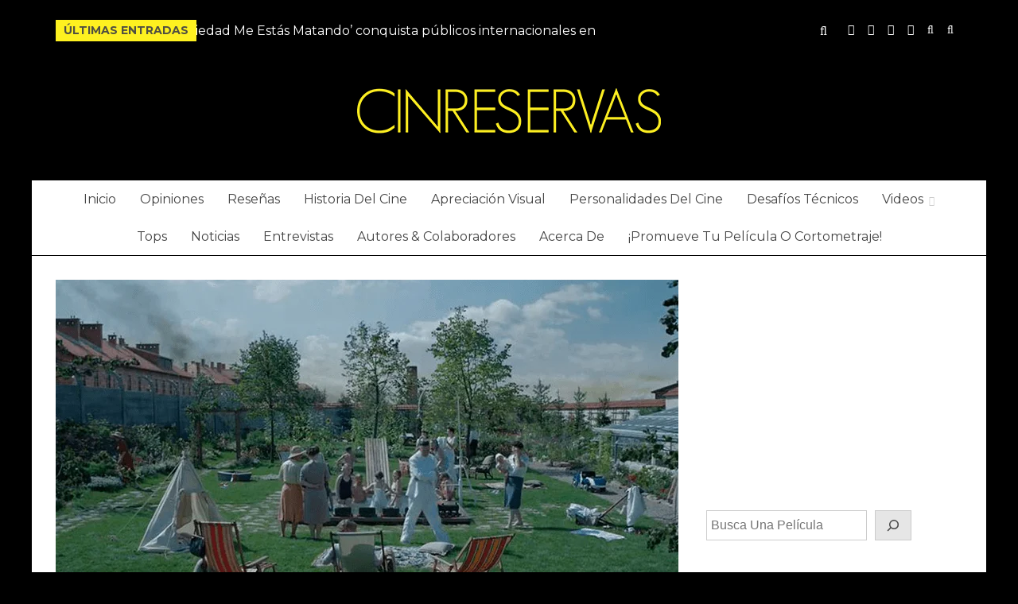

--- FILE ---
content_type: text/html
request_url: https://cinreservas.com/opiniones/zona-de-interes-2023-el-infierno-detras-de-un-muro-critica/
body_size: 26464
content:
<!doctype html><html lang="es"><head><meta charset="UTF-8"><meta name="viewport" content="width=device-width, initial-scale=1"><link rel="stylesheet" media="print" onload="this.onload=null;this.media='all';" id="ao_optimized_gfonts" href="https://fonts.googleapis.com/css?family=Montserrat%3A400%2C700%7CLato%3A400%2C300%2C400italic%2C900%2C700%7CAbril+FatFace%3A400%2C400i%2C700%2C700i%7CAlegreya%3A400%2C400i%2C700%2C700i%7CAlegreya+Sans%3A400%2C400i%2C700%2C700i%7CAmatic+SC%3A400%2C400i%2C700%2C700i%7CAnonymous+Pro%3A400%2C400i%2C700%2C700i%7CArchitects+Daughter%3A400%2C400i%2C700%2C700i%7CArchivo%3A400%2C400i%2C700%2C700i%7CArchivo+Narrow%3A400%2C400i%2C700%2C700i%7CAsap%3A400%2C400i%2C700%2C700i%7CBarlow%3A400%2C400i%2C700%2C700i%7CBioRhyme%3A400%2C400i%2C700%2C700i%7CBonbon%3A400%2C400i%2C700%2C700i%7CCabin%3A400%2C400i%2C700%2C700i%7CCairo%3A400%2C400i%2C700%2C700i%7CCardo%3A400%2C400i%2C700%2C700i%7CChivo%3A400%2C400i%2C700%2C700i%7CConcert+One%3A400%2C400i%2C700%2C700i%7CCormorant%3A400%2C400i%2C700%2C700i%7CCrimson+Text%3A400%2C400i%2C700%2C700i%7CEczar%3A400%2C400i%2C700%2C700i%7CExo+2%3A400%2C400i%2C700%2C700i%7CFira+Sans%3A400%2C400i%2C700%2C700i%7CFjalla+One%3A400%2C400i%2C700%2C700i%7CFrank+Ruhl+Libre%3A400%2C400i%2C700%2C700i%7CGreat+Vibes%3A400%2C400i%2C700%2C700i%7CHeebo%3A400%2C400i%2C700%2C700i%7CIBM+Plex%3A400%2C400i%2C700%2C700i%7CInconsolata%3A400%2C400i%2C700%2C700i%7CIndie+Flower%3A400%2C400i%2C700%2C700i%7CInknut+Antiqua%3A400%2C400i%2C700%2C700i%7CInter%3A400%2C400i%2C700%2C700i%7CKarla%3A400%2C400i%2C700%2C700i%7CLibre+Baskerville%3A400%2C400i%2C700%2C700i%7CLibre+Franklin%3A400%2C400i%2C700%2C700i%7CMontserrat%3A400%2C400i%2C700%2C700i%7CNeuton%3A400%2C400i%2C700%2C700i%7CNotable%3A400%2C400i%2C700%2C700i%7CNothing+You+Could+Do%3A400%2C400i%2C700%2C700i%7CNoto+Sans%3A400%2C400i%2C700%2C700i%7CNunito%3A400%2C400i%2C700%2C700i%7COld+Standard+TT%3A400%2C400i%2C700%2C700i%7COxygen%3A400%2C400i%2C700%2C700i%7CPacifico%3A400%2C400i%2C700%2C700i%7CPoppins%3A400%2C400i%2C700%2C700i%7CProza+Libre%3A400%2C400i%2C700%2C700i%7CPT+Sans%3A400%2C400i%2C700%2C700i%7CPT+Serif%3A400%2C400i%2C700%2C700i%7CRakkas%3A400%2C400i%2C700%2C700i%7CReenie+Beanie%3A400%2C400i%2C700%2C700i%7CRoboto+Slab%3A400%2C400i%2C700%2C700i%7CRopa+Sans%3A400%2C400i%2C700%2C700i%7CRubik%3A400%2C400i%2C700%2C700i%7CShadows+Into+Light%3A400%2C400i%2C700%2C700i%7CSpace+Mono%3A400%2C400i%2C700%2C700i%7CSpectral%3A400%2C400i%2C700%2C700i%7CSue+Ellen+Francisco%3A400%2C400i%2C700%2C700i%7CTitillium+Web%3A400%2C400i%2C700%2C700i%7CUbuntu%3A400%2C400i%2C700%2C700i%7CVarela%3A400%2C400i%2C700%2C700i%7CVollkorn%3A400%2C400i%2C700%2C700i%7CWork+Sans%3A400%2C400i%2C700%2C700i%7CYatra+One%3A400%2C400i%2C700%2C700i&amp;display=swap"><link rel="profile" href="https://gmpg.org/xfn/11"><meta name='robots' content='index, follow, max-image-preview:large, max-snippet:-1, max-video-preview:-1' /><style>img:is([sizes="auto" i],[sizes^="auto," i]){contain-intrinsic-size:3000px 1500px}</style><title>Zona De Interés (2023): El Infierno Detrás De Un Muro – Crítica</title><meta name="description" content="Crítica y opinión de “Zona De Interés” (The Zone Of Interest). Película de suspenso psicológico bélico histórico de 2023." /><link rel="canonical" href="https://cinreservas.com/opiniones/zona-de-interes-2023-el-infierno-detras-de-un-muro-critica/" /><meta property="og:locale" content="es_ES" /><meta property="og:type" content="article" /><meta property="og:title" content="Zona De Interés (2023): El Infierno Detrás De Un Muro – Crítica" /><meta property="og:description" content="Crítica y opinión de “Zona De Interés” (The Zone Of Interest). Película de suspenso psicológico bélico histórico de 2023." /><meta property="og:url" content="https://cinreservas.com/opiniones/zona-de-interes-2023-el-infierno-detras-de-un-muro-critica/" /><meta property="og:site_name" content="CinReservas" /><meta property="article:publisher" content="https://www.facebook.com/cinreservas" /><meta property="article:published_time" content="2024-03-02T03:45:31+00:00" /><meta property="article:modified_time" content="2024-03-02T03:53:38+00:00" /><meta property="og:image" content="https://cinreservas.com/wp-content/uploads/2024/03/La-zona-de-Interes-WEB.png" /><meta property="og:image:width" content="783" /><meta property="og:image:height" content="450" /><meta property="og:image:type" content="image/png" /><meta name="author" content="Hugo Bertone" /><meta name="twitter:card" content="summary_large_image" /><meta name="twitter:title" content="Zona De Interés (2023): El Infierno Detrás De Un Muro – Crítica" /><meta name="twitter:description" content="Crítica y opinión de “Zona De Interés” (The Zone Of Interest). Película de suspenso psicológico bélico histórico de 2023." /><meta name="twitter:image" content="https://cinreservas.com/wp-content/uploads/2024/03/La-zona-de-Interes-WEB.png" /><meta name="twitter:creator" content="@cinreservas" /><meta name="twitter:site" content="@cinreservas" /> <script type="application/ld+json" class="yoast-schema-graph">{"@context":"https://schema.org","@graph":[{"@type":"Article","@id":"https://cinreservas.com/opiniones/zona-de-interes-2023-el-infierno-detras-de-un-muro-critica/#article","isPartOf":{"@id":"https://cinreservas.com/opiniones/zona-de-interes-2023-el-infierno-detras-de-un-muro-critica/"},"author":{"name":"Hugo Bertone","@id":"https://cinreservas.com/#/schema/person/db21cbff094f70c66bc5a75074d35e50"},"headline":"Zona De Interés (2023): El Infierno Detrás De Un Muro – Crítica","datePublished":"2024-03-02T03:45:31+00:00","dateModified":"2024-03-02T03:53:38+00:00","mainEntityOfPage":{"@id":"https://cinreservas.com/opiniones/zona-de-interes-2023-el-infierno-detras-de-un-muro-critica/"},"wordCount":1556,"commentCount":0,"publisher":{"@id":"https://cinreservas.com/#organization"},"image":{"@id":"https://cinreservas.com/opiniones/zona-de-interes-2023-el-infierno-detras-de-un-muro-critica/#primaryimage"},"thumbnailUrl":"https://cinreservas.com/wp-content/uploads/2024/03/La-zona-de-Interes-WEB.png","articleSection":["OPINIONES"],"inLanguage":"es","potentialAction":[{"@type":"CommentAction","name":"Comment","target":["https://cinreservas.com/opiniones/zona-de-interes-2023-el-infierno-detras-de-un-muro-critica/#respond"]}]},{"@type":["WebPage","ItemPage"],"@id":"https://cinreservas.com/opiniones/zona-de-interes-2023-el-infierno-detras-de-un-muro-critica/","url":"https://cinreservas.com/opiniones/zona-de-interes-2023-el-infierno-detras-de-un-muro-critica/","name":"Zona De Interés (2023): El Infierno Detrás De Un Muro – Crítica","isPartOf":{"@id":"https://cinreservas.com/#website"},"primaryImageOfPage":{"@id":"https://cinreservas.com/opiniones/zona-de-interes-2023-el-infierno-detras-de-un-muro-critica/#primaryimage"},"image":{"@id":"https://cinreservas.com/opiniones/zona-de-interes-2023-el-infierno-detras-de-un-muro-critica/#primaryimage"},"thumbnailUrl":"https://cinreservas.com/wp-content/uploads/2024/03/La-zona-de-Interes-WEB.png","datePublished":"2024-03-02T03:45:31+00:00","dateModified":"2024-03-02T03:53:38+00:00","description":"Crítica y opinión de “Zona De Interés” (The Zone Of Interest). Película de suspenso psicológico bélico histórico de 2023.","breadcrumb":{"@id":"https://cinreservas.com/opiniones/zona-de-interes-2023-el-infierno-detras-de-un-muro-critica/#breadcrumb"},"inLanguage":"es","potentialAction":[{"@type":"ReadAction","target":["https://cinreservas.com/opiniones/zona-de-interes-2023-el-infierno-detras-de-un-muro-critica/"]}]},{"@type":"ImageObject","inLanguage":"es","@id":"https://cinreservas.com/opiniones/zona-de-interes-2023-el-infierno-detras-de-un-muro-critica/#primaryimage","url":"https://cinreservas.com/wp-content/uploads/2024/03/La-zona-de-Interes-WEB.png","contentUrl":"https://cinreservas.com/wp-content/uploads/2024/03/La-zona-de-Interes-WEB.png","width":783,"height":450,"caption":"The Zone Of Interest Crítica Opinión"},{"@type":"BreadcrumbList","@id":"https://cinreservas.com/opiniones/zona-de-interes-2023-el-infierno-detras-de-un-muro-critica/#breadcrumb","itemListElement":[{"@type":"ListItem","position":1,"name":"Inicio","item":"https://cinreservas.com/"},{"@type":"ListItem","position":2,"name":"Zona De Interés (2023): El Infierno Detrás De Un Muro – Crítica"}]},{"@type":"WebSite","@id":"https://cinreservas.com/#website","url":"https://cinreservas.com/","name":"CinReservas","description":"Hablamos de lo que más nos gusta: el cine.","publisher":{"@id":"https://cinreservas.com/#organization"},"potentialAction":[{"@type":"SearchAction","target":{"@type":"EntryPoint","urlTemplate":"https://cinreservas.com/?s={search_term_string}"},"query-input":{"@type":"PropertyValueSpecification","valueRequired":true,"valueName":"search_term_string"}}],"inLanguage":"es"},{"@type":"Organization","@id":"https://cinreservas.com/#organization","name":"Cinreservas","url":"https://cinreservas.com/","logo":{"@type":"ImageObject","inLanguage":"es","@id":"https://cinreservas.com/#/schema/logo/image/","url":"https://cinreservas.com/wp-content/uploads/2021/05/CINRESERVAS-LOGO-MAIN-2-scaled.jpg","contentUrl":"https://cinreservas.com/wp-content/uploads/2021/05/CINRESERVAS-LOGO-MAIN-2-scaled.jpg","width":2560,"height":2560,"caption":"Cinreservas"},"image":{"@id":"https://cinreservas.com/#/schema/logo/image/"},"sameAs":["https://www.facebook.com/cinreservas","https://x.com/cinreservas","https://www.instagram.com/cinreservas/","https://www.youtube.com/channel/UCkx_Y_fJuxl3VyIlFASc3ig","https://flipboard.com/@cinreservas","https://www.pinterest.com.mx/cinreservas"]},{"@type":"Person","@id":"https://cinreservas.com/#/schema/person/db21cbff094f70c66bc5a75074d35e50","name":"Hugo Bertone","image":{"@type":"ImageObject","inLanguage":"es","@id":"https://cinreservas.com/#/schema/person/image/","url":"https://secure.gravatar.com/avatar/dffff2a1e98b661f34e066a562e855f0158e366afcbdd47bd2127ff9adb6c449?s=96&d=mm&r=g","contentUrl":"https://secure.gravatar.com/avatar/dffff2a1e98b661f34e066a562e855f0158e366afcbdd47bd2127ff9adb6c449?s=96&d=mm&r=g","caption":"Hugo Bertone"},"description":"Crítico cinematográfico especializado en Cine Argentino. Blog Personal Facebook YouTube","url":"https://cinreservas.com/author/hugobertone/"}]}</script> <link href='https://fonts.gstatic.com' crossorigin='anonymous' rel='preconnect' />  <script src="//www.googletagmanager.com/gtag/js?id=G-J52GPN7RWH"  data-cfasync="false" data-wpfc-render="false" type="text/javascript" async></script> <script data-cfasync="false" data-wpfc-render="false" type="text/javascript">var mi_version='9.10.0';var mi_track_user=true;var mi_no_track_reason='';var MonsterInsightsDefaultLocations={"page_location":"https:\/\/cinreservas.com\/opiniones\/zona-de-interes-2023-el-infierno-detras-de-un-muro-critica\/?utm_source=rss&utm_medium=rss&utm_campaign=zona-de-interes-2023-el-infierno-detras-de-un-muro-critica"};if(typeof MonsterInsightsPrivacyGuardFilter==='function'){var MonsterInsightsLocations=(typeof MonsterInsightsExcludeQuery==='object')?MonsterInsightsPrivacyGuardFilter(MonsterInsightsExcludeQuery):MonsterInsightsPrivacyGuardFilter(MonsterInsightsDefaultLocations);}else{var MonsterInsightsLocations=(typeof MonsterInsightsExcludeQuery==='object')?MonsterInsightsExcludeQuery:MonsterInsightsDefaultLocations;}
var disableStrs=['ga-disable-G-J52GPN7RWH',];function __gtagTrackerIsOptedOut(){for(var index=0;index<disableStrs.length;index++){if(document.cookie.indexOf(disableStrs[index]+'=true')>-1){return true;}}
return false;}
if(__gtagTrackerIsOptedOut()){for(var index=0;index<disableStrs.length;index++){window[disableStrs[index]]=true;}}
function __gtagTrackerOptout(){for(var index=0;index<disableStrs.length;index++){document.cookie=disableStrs[index]+'=true; expires=Thu, 31 Dec 2099 23:59:59 UTC; path=/';window[disableStrs[index]]=true;}}
if('undefined'===typeof gaOptout){function gaOptout(){__gtagTrackerOptout();}}
window.dataLayer=window.dataLayer||[];window.MonsterInsightsDualTracker={helpers:{},trackers:{},};if(mi_track_user){function __gtagDataLayer(){dataLayer.push(arguments);}
function __gtagTracker(type,name,parameters){if(!parameters){parameters={};}
if(parameters.send_to){__gtagDataLayer.apply(null,arguments);return;}
if(type==='event'){parameters.send_to=monsterinsights_frontend.v4_id;var hookName=name;if(typeof parameters['event_category']!=='undefined'){hookName=parameters['event_category']+':'+name;}
if(typeof MonsterInsightsDualTracker.trackers[hookName]!=='undefined'){MonsterInsightsDualTracker.trackers[hookName](parameters);}else{__gtagDataLayer('event',name,parameters);}}else{__gtagDataLayer.apply(null,arguments);}}
__gtagTracker('js',new Date());__gtagTracker('set',{'developer_id.dZGIzZG':true,});if(MonsterInsightsLocations.page_location){__gtagTracker('set',MonsterInsightsLocations);}
__gtagTracker('config','G-J52GPN7RWH',{"forceSSL":"true","link_attribution":"true","page_path":location.pathname+location.search+location.hash});window.gtag=__gtagTracker;(function(){var noopfn=function(){return null;};var newtracker=function(){return new Tracker();};var Tracker=function(){return null;};var p=Tracker.prototype;p.get=noopfn;p.set=noopfn;p.send=function(){var args=Array.prototype.slice.call(arguments);args.unshift('send');__gaTracker.apply(null,args);};var __gaTracker=function(){var len=arguments.length;if(len===0){return;}
var f=arguments[len-1];if(typeof f!=='object'||f===null||typeof f.hitCallback!=='function'){if('send'===arguments[0]){var hitConverted,hitObject=false,action;if('event'===arguments[1]){if('undefined'!==typeof arguments[3]){hitObject={'eventAction':arguments[3],'eventCategory':arguments[2],'eventLabel':arguments[4],'value':arguments[5]?arguments[5]:1,}}}
if('pageview'===arguments[1]){if('undefined'!==typeof arguments[2]){hitObject={'eventAction':'page_view','page_path':arguments[2],}}}
if(typeof arguments[2]==='object'){hitObject=arguments[2];}
if(typeof arguments[5]==='object'){Object.assign(hitObject,arguments[5]);}
if('undefined'!==typeof arguments[1].hitType){hitObject=arguments[1];if('pageview'===hitObject.hitType){hitObject.eventAction='page_view';}}
if(hitObject){action='timing'===arguments[1].hitType?'timing_complete':hitObject.eventAction;hitConverted=mapArgs(hitObject);__gtagTracker('event',action,hitConverted);}}
return;}
function mapArgs(args){var arg,hit={};var gaMap={'eventCategory':'event_category','eventAction':'event_action','eventLabel':'event_label','eventValue':'event_value','nonInteraction':'non_interaction','timingCategory':'event_category','timingVar':'name','timingValue':'value','timingLabel':'event_label','page':'page_path','location':'page_location','title':'page_title','referrer':'page_referrer',};for(arg in args){if(!(!args.hasOwnProperty(arg)||!gaMap.hasOwnProperty(arg))){hit[gaMap[arg]]=args[arg];}else{hit[arg]=args[arg];}}
return hit;}
try{f.hitCallback();}catch(ex){}};__gaTracker.create=newtracker;__gaTracker.getByName=newtracker;__gaTracker.getAll=function(){return[];};__gaTracker.remove=noopfn;__gaTracker.loaded=true;window['__gaTracker']=__gaTracker;})();}else{console.log("");(function(){function __gtagTracker(){return null;}
window['__gtagTracker']=__gtagTracker;window['gtag']=__gtagTracker;})();}</script> <!-- <link rel='stylesheet' id='wp-block-library-css' href='https://cinreservas.com/wp-includes/css/dist/block-library/style.min.css?ver=6.8.3' type='text/css' media='all' /> -->
<link rel="stylesheet" type="text/css" href="//cinreservas.com/wp-content/cache/wpfc-minified/k24jd1w6/c3xlk.css" media="all"/><style id='wp-block-library-theme-inline-css' type='text/css'>.wp-block-audio :where(figcaption){color:#555;font-size:13px;text-align:center}.is-dark-theme .wp-block-audio :where(figcaption){color:#ffffffa6}.wp-block-audio{margin:0 0 1em}.wp-block-code{border:1px solid #ccc;border-radius:4px;font-family:Menlo,Consolas,monaco,monospace;padding:.8em 1em}.wp-block-embed :where(figcaption){color:#555;font-size:13px;text-align:center}.is-dark-theme .wp-block-embed :where(figcaption){color:#ffffffa6}.wp-block-embed{margin:0 0 1em}.blocks-gallery-caption{color:#555;font-size:13px;text-align:center}.is-dark-theme .blocks-gallery-caption{color:#ffffffa6}:root :where(.wp-block-image figcaption){color:#555;font-size:13px;text-align:center}.is-dark-theme :root :where(.wp-block-image figcaption){color:#ffffffa6}.wp-block-image{margin:0 0 1em}.wp-block-pullquote{border-bottom:4px solid;border-top:4px solid;color:currentColor;margin-bottom:1.75em}.wp-block-pullquote cite,.wp-block-pullquote footer,.wp-block-pullquote__citation{color:currentColor;font-size:.8125em;font-style:normal;text-transform:uppercase}.wp-block-quote{border-left:.25em solid;margin:0 0 1.75em;padding-left:1em}.wp-block-quote cite,.wp-block-quote footer{color:currentColor;font-size:.8125em;font-style:normal;position:relative}.wp-block-quote:where(.has-text-align-right){border-left:none;border-right:.25em solid;padding-left:0;padding-right:1em}.wp-block-quote:where(.has-text-align-center){border:none;padding-left:0}.wp-block-quote.is-large,.wp-block-quote.is-style-large,.wp-block-quote:where(.is-style-plain){border:none}.wp-block-search .wp-block-search__label{font-weight:700}.wp-block-search__button{border:1px solid #ccc;padding:.375em .625em}:where(.wp-block-group.has-background){padding:1.25em 2.375em}.wp-block-separator.has-css-opacity{opacity:.4}.wp-block-separator{border:none;border-bottom:2px solid;margin-left:auto;margin-right:auto}.wp-block-separator.has-alpha-channel-opacity{opacity:1}.wp-block-separator:not(.is-style-wide):not(.is-style-dots){width:100px}.wp-block-separator.has-background:not(.is-style-dots){border-bottom:none;height:1px}.wp-block-separator.has-background:not(.is-style-wide):not(.is-style-dots){height:2px}.wp-block-table{margin:0 0 1em}.wp-block-table td,.wp-block-table th{word-break:normal}.wp-block-table :where(figcaption){color:#555;font-size:13px;text-align:center}.is-dark-theme .wp-block-table :where(figcaption){color:#ffffffa6}.wp-block-video :where(figcaption){color:#555;font-size:13px;text-align:center}.is-dark-theme .wp-block-video :where(figcaption){color:#ffffffa6}.wp-block-video{margin:0 0 1em}:root :where(.wp-block-template-part.has-background){margin-bottom:0;margin-top:0;padding:1.25em 2.375em}</style><style id='classic-theme-styles-inline-css' type='text/css'>/*! This file is auto-generated */
.wp-block-button__link{color:#fff;background-color:#32373c;border-radius:9999px;box-shadow:none;text-decoration:none;padding:calc(.667em + 2px) calc(1.333em + 2px);font-size:1.125em}.wp-block-file__button{background:#32373c;color:#fff;text-decoration:none}</style><!-- <link rel='stylesheet' id='quads-style-css-css' href='https://cinreservas.com/wp-content/plugins/quick-adsense-reloaded/includes/gutenberg/dist/blocks.style.build.css?ver=2.0.95' type='text/css' media='all' /> --><!-- <link rel='stylesheet' id='visual-portfolio-block-filter-by-category-css' href='https://cinreservas.com/wp-content/cache/autoptimize/css/autoptimize_single_7321b36910ee8fa38d24d1b224fad2f1.css?ver=1763672481' type='text/css' media='all' /> --><!-- <link rel='stylesheet' id='visual-portfolio-block-pagination-css' href='https://cinreservas.com/wp-content/cache/autoptimize/css/autoptimize_single_ea7b49b99fd7ea0d9a23610549e7787f.css?ver=1763672481' type='text/css' media='all' /> --><!-- <link rel='stylesheet' id='visual-portfolio-block-sort-css' href='https://cinreservas.com/wp-content/cache/autoptimize/css/autoptimize_single_5864cf2db2685c41cc13683f786fd978.css?ver=1763672481' type='text/css' media='all' /> -->
<link rel="stylesheet" type="text/css" href="//cinreservas.com/wp-content/cache/wpfc-minified/eeso969g/c3xlk.css" media="all"/><style id='global-styles-inline-css' type='text/css'>:root{--wp--preset--aspect-ratio--square:1;--wp--preset--aspect-ratio--4-3:4/3;--wp--preset--aspect-ratio--3-4:3/4;--wp--preset--aspect-ratio--3-2:3/2;--wp--preset--aspect-ratio--2-3:2/3;--wp--preset--aspect-ratio--16-9:16/9;--wp--preset--aspect-ratio--9-16:9/16;--wp--preset--color--black:#000;--wp--preset--color--cyan-bluish-gray:#abb8c3;--wp--preset--color--white:#fff;--wp--preset--color--pale-pink:#f78da7;--wp--preset--color--vivid-red:#cf2e2e;--wp--preset--color--luminous-vivid-orange:#ff6900;--wp--preset--color--luminous-vivid-amber:#fcb900;--wp--preset--color--light-green-cyan:#7bdcb5;--wp--preset--color--vivid-green-cyan:#00d084;--wp--preset--color--pale-cyan-blue:#8ed1fc;--wp--preset--color--vivid-cyan-blue:#0693e3;--wp--preset--color--vivid-purple:#9b51e0;--wp--preset--gradient--vivid-cyan-blue-to-vivid-purple:linear-gradient(135deg,rgba(6,147,227,1) 0%,#9b51e0 100%);--wp--preset--gradient--light-green-cyan-to-vivid-green-cyan:linear-gradient(135deg,#7adcb4 0%,#00d082 100%);--wp--preset--gradient--luminous-vivid-amber-to-luminous-vivid-orange:linear-gradient(135deg,rgba(252,185,0,1) 0%,rgba(255,105,0,1) 100%);--wp--preset--gradient--luminous-vivid-orange-to-vivid-red:linear-gradient(135deg,rgba(255,105,0,1) 0%,#cf2e2e 100%);--wp--preset--gradient--very-light-gray-to-cyan-bluish-gray:linear-gradient(135deg,#eee 0%,#a9b8c3 100%);--wp--preset--gradient--cool-to-warm-spectrum:linear-gradient(135deg,#4aeadc 0%,#9778d1 20%,#cf2aba 40%,#ee2c82 60%,#fb6962 80%,#fef84c 100%);--wp--preset--gradient--blush-light-purple:linear-gradient(135deg,#ffceec 0%,#9896f0 100%);--wp--preset--gradient--blush-bordeaux:linear-gradient(135deg,#fecda5 0%,#fe2d2d 50%,#6b003e 100%);--wp--preset--gradient--luminous-dusk:linear-gradient(135deg,#ffcb70 0%,#c751c0 50%,#4158d0 100%);--wp--preset--gradient--pale-ocean:linear-gradient(135deg,#fff5cb 0%,#b6e3d4 50%,#33a7b5 100%);--wp--preset--gradient--electric-grass:linear-gradient(135deg,#caf880 0%,#71ce7e 100%);--wp--preset--gradient--midnight:linear-gradient(135deg,#020381 0%,#2874fc 100%);--wp--preset--font-size--small:16px;--wp--preset--font-size--medium:20px;--wp--preset--font-size--large:25px;--wp--preset--font-size--x-large:42px;--wp--preset--font-size--larger:35px;--wp--preset--spacing--20:.44rem;--wp--preset--spacing--30:.67rem;--wp--preset--spacing--40:1rem;--wp--preset--spacing--50:1.5rem;--wp--preset--spacing--60:2.25rem;--wp--preset--spacing--70:3.38rem;--wp--preset--spacing--80:5.06rem;--wp--preset--shadow--natural:6px 6px 9px rgba(0,0,0,.2);--wp--preset--shadow--deep:12px 12px 50px rgba(0,0,0,.4);--wp--preset--shadow--sharp:6px 6px 0px rgba(0,0,0,.2);--wp--preset--shadow--outlined:6px 6px 0px -3px rgba(255,255,255,1),6px 6px rgba(0,0,0,1);--wp--preset--shadow--crisp:6px 6px 0px rgba(0,0,0,1)}:where(.is-layout-flex){gap:.5em}:where(.is-layout-grid){gap:.5em}body .is-layout-flex{display:flex}.is-layout-flex{flex-wrap:wrap;align-items:center}.is-layout-flex>:is(*,div){margin:0}body .is-layout-grid{display:grid}.is-layout-grid>:is(*,div){margin:0}:where(.wp-block-columns.is-layout-flex){gap:2em}:where(.wp-block-columns.is-layout-grid){gap:2em}:where(.wp-block-post-template.is-layout-flex){gap:1.25em}:where(.wp-block-post-template.is-layout-grid){gap:1.25em}.has-black-color{color:var(--wp--preset--color--black) !important}.has-cyan-bluish-gray-color{color:var(--wp--preset--color--cyan-bluish-gray) !important}.has-white-color{color:var(--wp--preset--color--white) !important}.has-pale-pink-color{color:var(--wp--preset--color--pale-pink) !important}.has-vivid-red-color{color:var(--wp--preset--color--vivid-red) !important}.has-luminous-vivid-orange-color{color:var(--wp--preset--color--luminous-vivid-orange) !important}.has-luminous-vivid-amber-color{color:var(--wp--preset--color--luminous-vivid-amber) !important}.has-light-green-cyan-color{color:var(--wp--preset--color--light-green-cyan) !important}.has-vivid-green-cyan-color{color:var(--wp--preset--color--vivid-green-cyan) !important}.has-pale-cyan-blue-color{color:var(--wp--preset--color--pale-cyan-blue) !important}.has-vivid-cyan-blue-color{color:var(--wp--preset--color--vivid-cyan-blue) !important}.has-vivid-purple-color{color:var(--wp--preset--color--vivid-purple) !important}.has-black-background-color{background-color:var(--wp--preset--color--black) !important}.has-cyan-bluish-gray-background-color{background-color:var(--wp--preset--color--cyan-bluish-gray) !important}.has-white-background-color{background-color:var(--wp--preset--color--white) !important}.has-pale-pink-background-color{background-color:var(--wp--preset--color--pale-pink) !important}.has-vivid-red-background-color{background-color:var(--wp--preset--color--vivid-red) !important}.has-luminous-vivid-orange-background-color{background-color:var(--wp--preset--color--luminous-vivid-orange) !important}.has-luminous-vivid-amber-background-color{background-color:var(--wp--preset--color--luminous-vivid-amber) !important}.has-light-green-cyan-background-color{background-color:var(--wp--preset--color--light-green-cyan) !important}.has-vivid-green-cyan-background-color{background-color:var(--wp--preset--color--vivid-green-cyan) !important}.has-pale-cyan-blue-background-color{background-color:var(--wp--preset--color--pale-cyan-blue) !important}.has-vivid-cyan-blue-background-color{background-color:var(--wp--preset--color--vivid-cyan-blue) !important}.has-vivid-purple-background-color{background-color:var(--wp--preset--color--vivid-purple) !important}.has-black-border-color{border-color:var(--wp--preset--color--black) !important}.has-cyan-bluish-gray-border-color{border-color:var(--wp--preset--color--cyan-bluish-gray) !important}.has-white-border-color{border-color:var(--wp--preset--color--white) !important}.has-pale-pink-border-color{border-color:var(--wp--preset--color--pale-pink) !important}.has-vivid-red-border-color{border-color:var(--wp--preset--color--vivid-red) !important}.has-luminous-vivid-orange-border-color{border-color:var(--wp--preset--color--luminous-vivid-orange) !important}.has-luminous-vivid-amber-border-color{border-color:var(--wp--preset--color--luminous-vivid-amber) !important}.has-light-green-cyan-border-color{border-color:var(--wp--preset--color--light-green-cyan) !important}.has-vivid-green-cyan-border-color{border-color:var(--wp--preset--color--vivid-green-cyan) !important}.has-pale-cyan-blue-border-color{border-color:var(--wp--preset--color--pale-cyan-blue) !important}.has-vivid-cyan-blue-border-color{border-color:var(--wp--preset--color--vivid-cyan-blue) !important}.has-vivid-purple-border-color{border-color:var(--wp--preset--color--vivid-purple) !important}.has-vivid-cyan-blue-to-vivid-purple-gradient-background{background:var(--wp--preset--gradient--vivid-cyan-blue-to-vivid-purple) !important}.has-light-green-cyan-to-vivid-green-cyan-gradient-background{background:var(--wp--preset--gradient--light-green-cyan-to-vivid-green-cyan) !important}.has-luminous-vivid-amber-to-luminous-vivid-orange-gradient-background{background:var(--wp--preset--gradient--luminous-vivid-amber-to-luminous-vivid-orange) !important}.has-luminous-vivid-orange-to-vivid-red-gradient-background{background:var(--wp--preset--gradient--luminous-vivid-orange-to-vivid-red) !important}.has-very-light-gray-to-cyan-bluish-gray-gradient-background{background:var(--wp--preset--gradient--very-light-gray-to-cyan-bluish-gray) !important}.has-cool-to-warm-spectrum-gradient-background{background:var(--wp--preset--gradient--cool-to-warm-spectrum) !important}.has-blush-light-purple-gradient-background{background:var(--wp--preset--gradient--blush-light-purple) !important}.has-blush-bordeaux-gradient-background{background:var(--wp--preset--gradient--blush-bordeaux) !important}.has-luminous-dusk-gradient-background{background:var(--wp--preset--gradient--luminous-dusk) !important}.has-pale-ocean-gradient-background{background:var(--wp--preset--gradient--pale-ocean) !important}.has-electric-grass-gradient-background{background:var(--wp--preset--gradient--electric-grass) !important}.has-midnight-gradient-background{background:var(--wp--preset--gradient--midnight) !important}.has-small-font-size{font-size:var(--wp--preset--font-size--small) !important}.has-medium-font-size{font-size:var(--wp--preset--font-size--medium) !important}.has-large-font-size{font-size:var(--wp--preset--font-size--large) !important}.has-x-large-font-size{font-size:var(--wp--preset--font-size--x-large) !important}:where(.wp-block-post-template.is-layout-flex){gap:1.25em}:where(.wp-block-post-template.is-layout-grid){gap:1.25em}:where(.wp-block-columns.is-layout-flex){gap:2em}:where(.wp-block-columns.is-layout-grid){gap:2em}:root :where(.wp-block-pullquote){font-size:1.5em;line-height:1.6}:where(.wp-block-visual-portfolio-loop.is-layout-flex){gap:1.25em}:where(.wp-block-visual-portfolio-loop.is-layout-grid){gap:1.25em}</style><!-- <link rel='stylesheet' id='contact-form-7-css' href='https://cinreservas.com/wp-content/cache/autoptimize/css/autoptimize_single_64ac31699f5326cb3c76122498b76f66.css?ver=6.1.3' type='text/css' media='all' /> --><!-- <link rel='stylesheet' id='wpfc-css' href='https://cinreservas.com/wp-content/cache/autoptimize/css/autoptimize_single_0a83bc764623d047250ecd1250e25ada.css?ver=1.7.5' type='text/css' media='all' /> --><!-- <link rel='stylesheet' id='font-awesome-css' href='https://cinreservas.com/wp-content/themes/grip/candidthemes/assets/framework/Font-Awesome/css/font-awesome.min.css?ver=4.7.0' type='text/css' media='all' /> --><!-- <link rel='stylesheet' id='slick-css-css' href='https://cinreservas.com/wp-content/cache/autoptimize/css/autoptimize_single_b06073c5a23326dcc332b78d42c7290c.css?ver=6.8.3' type='text/css' media='all' /> --><!-- <link rel='stylesheet' id='slick-theme-css-css' href='https://cinreservas.com/wp-content/cache/autoptimize/css/autoptimize_single_bb4dfbdde8f2a8d4018c1f0293a03483.css?ver=6.8.3' type='text/css' media='all' /> --><!-- <link rel='stylesheet' id='grip-style-css' href='https://cinreservas.com/wp-content/cache/autoptimize/css/autoptimize_single_f2c1328ee55a2bfe2755294f3d5fd4d4.css?ver=6.8.3' type='text/css' media='all' /> -->
<link rel="stylesheet" type="text/css" href="//cinreservas.com/wp-content/cache/wpfc-minified/fqf316yn/c3xlk.css" media="all"/><style id='grip-style-inline-css' type='text/css'>.site-title,.site-title a{color:#blank}h1,h2,h3,h4,h5,h6,.header-text,.site-title,.entry-content a.read-more-text,.ct-title-head{font-family:Lato}body{font-family:Montserrat}body{font-size:16px}.entry-content a,.entry-title a:hover,.related-title a:hover,.posts-navigation .nav-previous a:hover,.post-navigation .nav-previous a:hover,.posts-navigation .nav-next a:hover,.post-navigation .nav-next a:hover,#comments .comment-content a:hover,#comments .comment-author a:hover,.main-navigation ul li a:hover,.main-navigation ul li.current-menu-item>a,.offcanvas-menu nav ul.top-menu li a:hover,.offcanvas-menu nav ul.top-menu li.current-menu-item>a,.post-share a:hover,.error-404-title,#grip-breadcrumbs a:hover,.entry-content a.read-more-text:hover,a:hover,a:visited:hover{color:#fef120}.trending-title,.search-form input[type=submit],input[type=submit],::selection,#toTop,.breadcrumbs span.breadcrumb,article.sticky .grip-content-container,.candid-pagination .page-numbers.current,.candid-pagination .page-numbers:hover,.ct-title-head,.widget-title:before,.widget ul.ct-nav-tabs:before,.widget ul.ct-nav-tabs li.ct-title-head:hover,.widget ul.ct-nav-tabs li.ct-title-head.ui-tabs-active{background:#fef120}blockquote,.search-form input[type=submit],input[type=submit],.candid-pagination .page-numbers{border-color:#fef120}.cat-1 .ct-title-head,.cat-1.widget-title:before,.cat-1 .widget-title:before{background:#fef120!important}.cat-5 .ct-title-head,.cat-5.widget-title:before,.cat-5 .widget-title:before{background:#fef120!important}.cat-6 .ct-title-head,.cat-6.widget-title:before,.cat-6 .widget-title:before{background:#fef120!important}.cat-7 .ct-title-head,.cat-7.widget-title:before,.cat-7 .widget-title:before{background:#fef120!important}.cat-8 .ct-title-head,.cat-8.widget-title:before,.cat-8 .widget-title:before{background:#fef120!important}.cat-9 .ct-title-head,.cat-9.widget-title:before,.cat-9 .widget-title:before{background:#fef120!important}.cat-11 .ct-title-head,.cat-11.widget-title:before,.cat-11 .widget-title:before{background:#fef120!important}.cat-13 .ct-title-head,.cat-13.widget-title:before,.cat-13 .widget-title:before{background:#fef120!important}.cat-15 .ct-title-head,.cat-15.widget-title:before,.cat-15 .widget-title:before{background:#fef120!important}.cat-16 .ct-title-head,.cat-16.widget-title:before,.cat-16 .widget-title:before{background:#fef120!important}.cat-3868 .ct-title-head,.cat-3868.widget-title:before,.cat-3868 .widget-title:before{background:#fef120!important}.cat-3869 .ct-title-head,.cat-3869.widget-title:before,.cat-3869 .widget-title:before{background:#fef120!important}.cat-4116 .ct-title-head,.cat-4116.widget-title:before,.cat-4116 .widget-title:before{background:#fef120!important}.cat-4505 .ct-title-head,.cat-4505.widget-title:before,.cat-4505 .widget-title:before{background:#fef120!important}.cat-4645 .ct-title-head,.cat-4645.widget-title:before,.cat-4645 .widget-title:before{background:#fef120!important}.cat-5606 .ct-title-head,.cat-5606.widget-title:before,.cat-5606 .widget-title:before{background:#fef120!important}.cat-6152 .ct-title-head,.cat-6152.widget-title:before,.cat-6152 .widget-title:before{background:#fef120!important}</style><style id='quads-styles-inline-css' type='text/css'>.quads-location ins.adsbygoogle{background:0 0 !important}.quads-location .quads_rotator_img{opacity:1 !important}.quads.quads_ad_container{display:grid;grid-template-columns:auto;grid-gap:10px;padding:10px}.grid_image{animation:fadeIn .5s;-webkit-animation:fadeIn .5s;-moz-animation:fadeIn .5s;-o-animation:fadeIn .5s;-ms-animation:fadeIn .5s}.quads-ad-label{font-size:12px;text-align:center;color:#333}.quads_click_impression{display:none}.quads-location,.quads-ads-space{max-width:100%}@media only screen and (max-width:480px){.quads-ads-space,.penci-builder-element .quads-ads-space{max-width:340px}}</style> <script data-cfasync="false" data-wpfc-render="false" type="text/javascript" id='monsterinsights-frontend-script-js-extra'>var monsterinsights_frontend={"js_events_tracking":"true","download_extensions":"doc,pdf,ppt,zip,xls,docx,pptx,xlsx","inbound_paths":"[{\"path\":\"\\\/go\\\/\",\"label\":\"affiliate\"},{\"path\":\"\\\/recommend\\\/\",\"label\":\"affiliate\"}]","home_url":"https:\/\/cinreservas.com","hash_tracking":"true","v4_id":"G-J52GPN7RWH"};</script> <script src='//cinreservas.com/wp-content/cache/wpfc-minified/jzfbpm1c/c3xlk.js' type="text/javascript"></script>
<!-- <script type="text/javascript" async='async' src="https://cinreservas.com/wp-includes/js/jquery/jquery.min.js?ver=3.7.1" id="jquery-core-js"></script> --> <!-- <script type="text/javascript" async='async' src="https://cinreservas.com/wp-includes/js/jquery/jquery-migrate.min.js?ver=3.4.1" id="jquery-migrate-js"></script> --> <noscript><style type="text/css">.vp-portfolio__preloader-wrap{display:none}.vp-portfolio__filter-wrap,.vp-portfolio__items-wrap,.vp-portfolio__pagination-wrap,.vp-portfolio__sort-wrap{opacity:1;visibility:visible}.vp-portfolio__item .vp-portfolio__item-img noscript+img,.vp-portfolio__thumbnails-wrap{display:none}</style></noscript> <script>;(function(root,factory)
{var pluginName='adsenseLoader';if(typeof define==='function'&&define.amd)define([],factory(pluginName));else if(typeof exports==='object')module.exports=factory(pluginName);else root[pluginName]=factory(pluginName);}(this,function(pluginName)
{'use strict';var	throttleTO=250,defaultOpts={laziness:1,onLoad:false,},extendObj=function(defaults,options)
{var prop,extended={};for(prop in defaults)
if(Object.prototype.hasOwnProperty.call(defaults,prop))
extended[prop]=defaults[prop];for(prop in options)
if(Object.prototype.hasOwnProperty.call(options,prop))
extended[prop]=options[prop];return extended;},addClass=function(el,className)
{if(el.classList)el.classList.add(className);else	el.className+=' '+className;},getOffset=function(el)
{var rect=el.getBoundingClientRect();return{top:rect.top+document.body.scrollTop,left:rect.left+document.body.scrollLeft};},loadScript=function(url,callback)
{var s=document.createElement('script');s.src=url;s.async=true;s.addEventListener('load',function()
{s.parentNode.removeChild(s);if(typeof callback==='function')
callback();});document.body.appendChild(s);},throttle=function(a,b){var c,d;return function(){var e=this,f=arguments,g=+new Date;c&&g<c+a?(clearTimeout(d),d=setTimeout(function(){c=g,b.apply(e,f)},a)):(c=g,b.apply(e,f))}},adsToLoad=[],adsLoaded=[],adsPending=[],loadAd=function(ad)
{(adsbygoogle=window.adsbygoogle||[]).push({});var onLoadFn=ad._adsenseLoaderData.options.onLoad;if(typeof onLoadFn==='function')
{if(ad.querySelector('iframe'))
{ad.querySelector('iframe').addEventListener('load',function()
{onLoadFn(ad);});}}},initAds=function()
{if(!adsToLoad.length)return true;var winScroll=window.pageYOffset,winHeight=window.innerHeight;adsToLoad.forEach(function(ad)
{var offset=getOffset(ad).top,laziness=ad._adsenseLoaderData.options.laziness+1;if(offset-winScroll>winHeight*laziness||winScroll-offset-ad.offsetHeight-(winHeight*laziness)>0)
return true;adsToLoad=removeAdFromList(adsToLoad,ad);ad._adsenseLoaderData.width=getAdWidth(ad);addClass(ad.querySelector('ins'),'adsbygoogle');adsLoaded.push(ad);if(typeof adsbygoogle!=='undefined')loadAd(ad);else adsPending.push(ad);});},resizeAds=function()
{if(!adsLoaded.length)return true;var anyNew=false;adsLoaded.forEach(function(ad)
{var hasClass=ad.querySelector('ins').classList.contains('adsbygoogle');if(!hasClass&&ad._adsenseLoaderData.width!=getAdWidth(ad))
{anyNew=true;adsLoaded=removeAdFromList(adsLoaded,ad);ad.innerHTML=ad._adsenseLoaderData.originalHTML;adsToLoad.push(ad);}});if(anyNew)initAds();},getAdWidth=function(ad)
{return parseInt(window.getComputedStyle(ad,':before').getPropertyValue('content').slice(1,-1)||9999);},removeAdFromList=function(list,element)
{return list.filter(function(entry)
{return entry!==element;});},normalizeAdElement=function(ad,options)
{ad._adsenseLoaderData={originalHTML:ad.innerHTML,options:options};ad.adsenseLoader=function(method)
{if(method=='destroy')
{adsToLoad=removeAdFromList(adsToLoad,ad);adsLoaded=removeAdFromList(adsLoaded,ad);adsPending=removeAdFromList(adsLoaded,ad);ad.innerHTML=ad._adsenseLoaderData.originalHTML;}};return ad;};window.addEventListener('scroll',throttle(throttleTO,initAds));window.addEventListener('resize',throttle(throttleTO,initAds));window.addEventListener('resize',throttle(throttleTO,resizeAds));function Plugin(elements,options)
{if(typeof elements==='string')elements=document.querySelectorAll(elements);else if(typeof elements.length==='undefined')elements=[elements];options=extendObj(defaultOpts,options);[].forEach.call(elements,function(entry)
{entry=normalizeAdElement(entry,options);adsToLoad.push(entry);});this.elements=elements;initAds();}
Plugin.prototype={destroy:function()
{this.elements.forEach(function(entry)
{entry.adsenseLoader('destroy');});}};window.adsenseLoaderConfig=function(options)
{if(typeof options.throttle!=='undefined')
throttleTO=options.throttle;};return Plugin;}));</script> <script src="//pagead2.googlesyndication.com/pagead/js/adsbygoogle.js"></script><style type="text/css">.site-title,.site-description{position:absolute;clip:rect(1px,1px,1px,1px);display:none}.site-title a,.site-title{color:#blank;display:block}</style><style type="text/css" id="custom-background-css">body.custom-background{background-color:#000}</style><style type="text/css">html:not(.vp-lazyload-enabled):not(.js) .vp-lazyload{display:none}</style><style type="text/css">.saboxplugin-wrap{-webkit-box-sizing:border-box;-moz-box-sizing:border-box;-ms-box-sizing:border-box;box-sizing:border-box;border:1px solid #eee;width:100%;clear:both;display:block;overflow:hidden;word-wrap:break-word;position:relative}.saboxplugin-wrap .saboxplugin-gravatar{float:left;padding:0 20px 20px}.saboxplugin-wrap .saboxplugin-gravatar img{max-width:100px;height:auto;border-radius:0}.saboxplugin-wrap .saboxplugin-authorname{font-size:18px;line-height:1;margin:20px 0 0 20px;display:block}.saboxplugin-wrap .saboxplugin-authorname a{text-decoration:none}.saboxplugin-wrap .saboxplugin-authorname a:focus{outline:0}.saboxplugin-wrap .saboxplugin-desc{display:block;margin:5px 20px}.saboxplugin-wrap .saboxplugin-desc a{text-decoration:underline}.saboxplugin-wrap .saboxplugin-desc p{margin:5px 0 12px}.saboxplugin-wrap .saboxplugin-web{margin:0 20px 15px;text-align:left}.saboxplugin-wrap .sab-web-position{text-align:right}.saboxplugin-wrap .saboxplugin-web a{color:#ccc;text-decoration:none}.saboxplugin-wrap .saboxplugin-socials{position:relative;display:block;background:#fcfcfc;padding:5px;border-top:1px solid #eee}.saboxplugin-wrap .saboxplugin-socials a svg{width:20px;height:20px}.saboxplugin-wrap .saboxplugin-socials a svg .st2{fill:#fff;transform-origin:center center}.saboxplugin-wrap .saboxplugin-socials a svg .st1{fill:rgba(0,0,0,.3)}.saboxplugin-wrap .saboxplugin-socials a:hover{opacity:.8;-webkit-transition:opacity .4s;-moz-transition:opacity .4s;-o-transition:opacity .4s;transition:opacity .4s;box-shadow:none!important;-webkit-box-shadow:none!important}.saboxplugin-wrap .saboxplugin-socials .saboxplugin-icon-color{box-shadow:none;padding:0;border:0;-webkit-transition:opacity .4s;-moz-transition:opacity .4s;-o-transition:opacity .4s;transition:opacity .4s;display:inline-block;color:#fff;font-size:0;text-decoration:inherit;margin:5px;-webkit-border-radius:0;-moz-border-radius:0;-ms-border-radius:0;-o-border-radius:0;border-radius:0;overflow:hidden}.saboxplugin-wrap .saboxplugin-socials .saboxplugin-icon-grey{text-decoration:inherit;box-shadow:none;position:relative;display:-moz-inline-stack;display:inline-block;vertical-align:middle;zoom:1;margin:10px 5px;color:#444;fill:#444}.clearfix:after,.clearfix:before{content:' ';display:table;line-height:0;clear:both}.ie7 .clearfix{zoom:1}.saboxplugin-socials.sabox-colored .saboxplugin-icon-color .sab-twitch{border-color:#38245c}.saboxplugin-socials.sabox-colored .saboxplugin-icon-color .sab-behance{border-color:#003eb0}.saboxplugin-socials.sabox-colored .saboxplugin-icon-color .sab-deviantart{border-color:#036824}.saboxplugin-socials.sabox-colored .saboxplugin-icon-color .sab-digg{border-color:#00327c}.saboxplugin-socials.sabox-colored .saboxplugin-icon-color .sab-dribbble{border-color:#ba1655}.saboxplugin-socials.sabox-colored .saboxplugin-icon-color .sab-facebook{border-color:#1e2e4f}.saboxplugin-socials.sabox-colored .saboxplugin-icon-color .sab-flickr{border-color:#003576}.saboxplugin-socials.sabox-colored .saboxplugin-icon-color .sab-github{border-color:#264874}.saboxplugin-socials.sabox-colored .saboxplugin-icon-color .sab-google{border-color:#0b51c5}.saboxplugin-socials.sabox-colored .saboxplugin-icon-color .sab-html5{border-color:#902e13}.saboxplugin-socials.sabox-colored .saboxplugin-icon-color .sab-instagram{border-color:#1630aa}.saboxplugin-socials.sabox-colored .saboxplugin-icon-color .sab-linkedin{border-color:#00344f}.saboxplugin-socials.sabox-colored .saboxplugin-icon-color .sab-pinterest{border-color:#5b040e}.saboxplugin-socials.sabox-colored .saboxplugin-icon-color .sab-reddit{border-color:#992900}.saboxplugin-socials.sabox-colored .saboxplugin-icon-color .sab-rss{border-color:#a43b0a}.saboxplugin-socials.sabox-colored .saboxplugin-icon-color .sab-sharethis{border-color:#5d8420}.saboxplugin-socials.sabox-colored .saboxplugin-icon-color .sab-soundcloud{border-color:#995200}.saboxplugin-socials.sabox-colored .saboxplugin-icon-color .sab-spotify{border-color:#0f612c}.saboxplugin-socials.sabox-colored .saboxplugin-icon-color .sab-stackoverflow{border-color:#a95009}.saboxplugin-socials.sabox-colored .saboxplugin-icon-color .sab-steam{border-color:#006388}.saboxplugin-socials.sabox-colored .saboxplugin-icon-color .sab-user_email{border-color:#b84e05}.saboxplugin-socials.sabox-colored .saboxplugin-icon-color .sab-tumblr{border-color:#10151b}.saboxplugin-socials.sabox-colored .saboxplugin-icon-color .sab-twitter{border-color:#0967a0}.saboxplugin-socials.sabox-colored .saboxplugin-icon-color .sab-vimeo{border-color:#0d7091}.saboxplugin-socials.sabox-colored .saboxplugin-icon-color .sab-windows{border-color:#003f71}.saboxplugin-socials.sabox-colored .saboxplugin-icon-color .sab-whatsapp{border-color:#003f71}.saboxplugin-socials.sabox-colored .saboxplugin-icon-color .sab-wordpress{border-color:#0f3647}.saboxplugin-socials.sabox-colored .saboxplugin-icon-color .sab-yahoo{border-color:#14002d}.saboxplugin-socials.sabox-colored .saboxplugin-icon-color .sab-youtube{border-color:#900}.saboxplugin-socials.sabox-colored .saboxplugin-icon-color .sab-xing{border-color:#000202}.saboxplugin-socials.sabox-colored .saboxplugin-icon-color .sab-mixcloud{border-color:#2475a0}.saboxplugin-socials.sabox-colored .saboxplugin-icon-color .sab-vk{border-color:#243549}.saboxplugin-socials.sabox-colored .saboxplugin-icon-color .sab-medium{border-color:#00452c}.saboxplugin-socials.sabox-colored .saboxplugin-icon-color .sab-quora{border-color:#420e00}.saboxplugin-socials.sabox-colored .saboxplugin-icon-color .sab-meetup{border-color:#9b181c}.saboxplugin-socials.sabox-colored .saboxplugin-icon-color .sab-goodreads{border-color:#000}.saboxplugin-socials.sabox-colored .saboxplugin-icon-color .sab-snapchat{border-color:#999700}.saboxplugin-socials.sabox-colored .saboxplugin-icon-color .sab-500px{border-color:#00557f}.saboxplugin-socials.sabox-colored .saboxplugin-icon-color .sab-mastodont{border-color:#185886}.sabox-plus-item{margin-bottom:20px}@media screen and (max-width:480px){.saboxplugin-wrap{text-align:center}.saboxplugin-wrap .saboxplugin-gravatar{float:none;padding:20px 0;text-align:center;margin:0 auto;display:block}.saboxplugin-wrap .saboxplugin-gravatar img{float:none;display:inline-block;display:-moz-inline-stack;vertical-align:middle;zoom:1}.saboxplugin-wrap .saboxplugin-desc{margin:0 10px 20px;text-align:center}.saboxplugin-wrap .saboxplugin-authorname{text-align:center;margin:10px 0 20px}}body .saboxplugin-authorname a,body .saboxplugin-authorname a:hover{box-shadow:none;-webkit-box-shadow:none}a.sab-profile-edit{font-size:16px!important;line-height:1!important}.sab-edit-settings a,a.sab-profile-edit{color:#0073aa!important;box-shadow:none!important;-webkit-box-shadow:none!important}.sab-edit-settings{margin-right:15px;position:absolute;right:0;z-index:2;bottom:10px;line-height:20px}.sab-edit-settings i{margin-left:5px}.saboxplugin-socials{line-height:1!important}.rtl .saboxplugin-wrap .saboxplugin-gravatar{float:right}.rtl .saboxplugin-wrap .saboxplugin-authorname{display:flex;align-items:center}.rtl .saboxplugin-wrap .saboxplugin-authorname .sab-profile-edit{margin-right:10px}.rtl .sab-edit-settings{right:auto;left:0}img.sab-custom-avatar{max-width:75px}.saboxplugin-wrap{border-color:#000}.saboxplugin-wrap .saboxplugin-socials{border-color:#000}.saboxplugin-wrap .saboxplugin-socials{background-color:#000}.saboxplugin-wrap{background-color:#000}.saboxplugin-wrap .saboxplugin-desc p,.saboxplugin-wrap .saboxplugin-desc{color:#fff !important}.saboxplugin-wrap .saboxplugin-desc a{color:#fef120 !important}.saboxplugin-wrap .saboxplugin-socials .saboxplugin-icon-grey{color:#fff;fill:#fff}.saboxplugin-wrap .saboxplugin-authorname a,.saboxplugin-wrap .saboxplugin-authorname span{color:#fef120}.saboxplugin-wrap{margin-top:8px;margin-bottom:7px;padding:0}.saboxplugin-wrap .saboxplugin-authorname{font-size:18px;line-height:25px}.saboxplugin-wrap .saboxplugin-desc p,.saboxplugin-wrap .saboxplugin-desc{font-size:14px !important;line-height:21px !important}.saboxplugin-wrap .saboxplugin-web{font-size:14px}.saboxplugin-wrap .saboxplugin-socials a svg{width:18px;height:18px}</style><link rel="icon" href="https://cinreservas.com/wp-content/uploads/2020/07/cropped-C-DE-CINRESERVAS_WEB-32x32.jpg" sizes="32x32" /><link rel="icon" href="https://cinreservas.com/wp-content/uploads/2020/07/cropped-C-DE-CINRESERVAS_WEB-192x192.jpg" sizes="192x192" /><link rel="apple-touch-icon" href="https://cinreservas.com/wp-content/uploads/2020/07/cropped-C-DE-CINRESERVAS_WEB-180x180.jpg" /><meta name="msapplication-TileImage" content="https://cinreservas.com/wp-content/uploads/2020/07/cropped-C-DE-CINRESERVAS_WEB-270x270.jpg" /><style type="text/css" id="wp-custom-css">.figcaption{margin-bottom:-13px !important}@media screen and (max-width:768px){.menu-toggle:after{content:' MENÚ ';font-size:15px}button name:menu;}h2{font-size:26px;margin:8px}.entry-content a{color:blue;text-decoration:underline}.entry-title a:hover,.related-title a:hover,.posts-navigation .nav-previous a:hover,.post-navigation .nav-previous a:hover,.posts-navigation .nav-next a:hover,.post-navigation .nav-next a:hover,#comments .comment-content a:hover,#comments .comment-author a:hover,.main-navigation ul li a:hover,.main-navigation ul li.current-menu-item>a,.offcanvas-menu nav ul.top-menu li a:hover,.offcanvas-menu nav ul.top-menu li.current-menu-item>a,.post-share a:hover,.error-404-title,#grip-breadcrumbs a:hover,.entry-content a.read-more-text:hover,a:hover,a:visited:hover{color:purple;background-color:transparent;text-decoration:underline}.adsbygoogle{background:#fff}@media (max-width:600px){.container-inner.clearfix{padding:0}.grip-content-area{padding:0}p{text-align:left;margin:8px;font-size:16px;line-height:2}.mejs-container{width:100% !important}iframe{width:100%}.saboxplugin-wrap .saboxplugin-desc{margin:0 8px 20px}img{width:100%}img.attachment-thumbnail{margin-left:5px;margin-right:5px}}.ct-title-head{color:#444444f0}.trending-title{color:#444444f0}button,input[type=button],input[type=reset],input[type=submit]{color:#444444f0;font-family:Montserrat,sans-serif;font-size:16px}.breadcrumbs span.breadcrumb{color:#444444f0}a{color:#444444f0}.wp-block-image img{margin-left:-.5px;margin-bottom:.5em}.wp-block-image figcaption{margin-top:0;margin-bottom:0;font-size:13px}@media only screen and (min-width:800px){.entry-title{font-size:36px;margin-top:0}}.entry-title{font-size:36px;margin-top:0}}h4{margin:9px}h3{font-size:22px;margin:8px;margin-top:0}h6{font-size:16px;line-height:1.5;margin-bottom:5px;margin:8px}.grip-content-area{margin:-.6px}.tags-links{display:none}.entry-meta,.entry-footer{margin:5px}.saboxplugin-wrap .saboxplugin-gravatar img{max-width:200px;margin-bottom:-10px}.post-thumbnail{margin:-1px}.saboxplugin-wrap{margin:-0.5px;.mailpoet_form_close_icon{height:auto;width:auto !important}</style></head><body class="wp-singular post-template-default single single-post postid-11148 single-format-standard custom-background wp-custom-logo wp-embed-responsive wp-theme-grip ct-bg ct-boxed ct-sticky-sidebar right-sidebar" itemtype="https://schema.org/Blog" itemscope><div id="page" class="site"> <a class="skip-link screen-reader-text" href="#content">Saltar al contenido</a><header id="masthead" class="site-header" itemtype="https://schema.org/WPHeader" itemscope><div class="overlay"></div><div class="top-bar"><div class="container-inner clearfix"><div class="top-left-col trending-wrapper"> <strong class="trending-title"> ÚLTIMAS ENTRADAS </strong><div class="trending-content trending-left"> <a href="https://cinreservas.com/noticias/la-pelicula-mexicana-sobriedad-me-estas-matando-conquista-publicos-internacionales/"
title="La película mexicana ‘Sobriedad Me Estás Matando’ conquista públicos internacionales en Polonia, Alemania y Estados Unidos"> La película mexicana ‘Sobriedad Me Estás Matando’ conquista públicos internacionales en Polonia, Alemania y Estados Unidos </a> <a href="https://cinreservas.com/noticias/maricota-y-el-tiempo-narrado-por-joaquin-cosio-se-presentara-en-docsmx/"
title="&#8216;Maricota Y El Tiempo&#8217; de Iván Ávila Dueñas narrado por Joaquín Cosío se presentará en DocsMX"> &#8216;Maricota Y El Tiempo&#8217; de Iván Ávila Dueñas narrado por Joaquín Cosío se presentará en DocsMX </a> <a href="https://cinreservas.com/noticias/como-ver-too-much-la-nueva-serie-lena-dunham-internet/"
title="¿De qué trata Too Much, la nueva serie de Lena Dunham?"> ¿De qué trata Too Much, la nueva serie de Lena Dunham? </a> <a href="https://cinreservas.com/noticias/cuando-todo-arde-gana-mejor-cortometraje-hispanoamericano/"
title="“Cuando Todo Arde” Gana Mejor Cortometraje Hispanoamericano En Los Premios Fugaz"> “Cuando Todo Arde” Gana Mejor Cortometraje Hispanoamericano En Los Premios Fugaz </a> <a href="https://cinreservas.com/noticias/la-ia-en-mexico-entre-la-promesa-y-la-paralisis-wario-duckerman/"
title="La IA En México: Entre La Promesa Y La Parálisis | Wario Duckerman"> La IA En México: Entre La Promesa Y La Parálisis | Wario Duckerman </a></div></div><div class="top-right-col clearfix"><div class="grip-social-top"><div class="menu-social-container"><ul id="menu-social-1" class="grip-menu-social"><li id="menu-item-796" class="menu-item menu-item-type-custom menu-item-object-custom menu-item-796"><a target="_blank" href="https://www.facebook.com/cinreservas">Facebook</a></li><li id="menu-item-799" class="menu-item menu-item-type-custom menu-item-object-custom menu-item-799"><a target="_blank" href="https://www.instagram.com/cinreservas">Instagram</a></li><li id="menu-item-800" class="menu-item menu-item-type-custom menu-item-object-custom menu-item-800"><a target="_blank" href="https://www.youtube.com/channel/UCkx_Y_fJuxl3VyIlFASc3ig">YouTube</a></li><li id="menu-item-10149" class="menu-item menu-item-type-custom menu-item-object-custom menu-item-10149"><a target="_blank" href="https://twitter.com/cinreservas">Twitter</a></li><li id="menu-item-11541" class="menu-item menu-item-type-post_type menu-item-object-page menu-item-11541"><a href="https://cinreservas.com/buy-adspace/">Buy Adspace</a></li><li id="menu-item-11623" class="menu-item menu-item-type-post_type menu-item-object-page menu-item-11623"><a href="https://cinreservas.com/disable-ads/">Hide Ads for Premium Members</a></li></ul></div></div> <a class="search-icon-box" href="#"><i class="fa fa-search"></i></a><div class="top-bar-search"><form role="search" method="get" class="search-form" action="https://cinreservas.com/"> <label> <span class="screen-reader-text">Buscar:</span> <input type="search" class="search-field" placeholder="Buscar &hellip;" value="" name="s" /> </label> <input type="submit" class="search-submit" value="Buscar" /></form> <button type="button" class="close"></button></div></div></div></div><div class="lazyload logo-wrapper-block" data-bg="https://cinreservas.com/wp-content/uploads/2020/05/cropped-95615094_10222638547333354_7223167997165174784_o-3.jpg" style="background-image: url(data:image/svg+xml,%3Csvg%20xmlns=%22http://www.w3.org/2000/svg%22%20viewBox=%220%200%20500%20300%22%3E%3C/svg%3E);"><div class="container-inner clearfix logo-wrapper-container"><div class="logo-wrapper full-wrapper text-center"><div class="site-branding"><div class="grip-logo-container"> <a href="https://cinreservas.com/" class="custom-logo-link" rel="home"><img width="400" height="100" src="https://cinreservas.com/wp-content/uploads/2022/11/ARTWORK-DE-CINRESERVAS-PNG_banner-chico-400px.png" class="custom-logo" alt="CinReservas" decoding="async" srcset="https://cinreservas.com/wp-content/uploads/2022/11/ARTWORK-DE-CINRESERVAS-PNG_banner-chico-400px.png 400w, https://cinreservas.com/wp-content/uploads/2022/11/ARTWORK-DE-CINRESERVAS-PNG_banner-chico-400px-300x75.png 300w" sizes="(max-width: 400px) 100vw, 400px" /></a><p class="site-title"><a href="https://cinreservas.com/"
rel="home">CinReservas</a></p><p class="site-description">Hablamos de lo que más nos gusta: el cine.</p></div></div></div></div></div><div class="grip-menu-container"><div class="container-inner clearfix"><nav id="site-navigation" class="main-navigation" itemtype="https://schema.org/SiteNavigationElement" itemscope><div class="navbar-header clearfix"> <button class="menu-toggle" aria-controls="primary-menu"
aria-expanded="false"><i class="fa fa-bars" aria-hidden="true"></i></button></div><ul id="primary-menu" class="nav navbar-nav"><li id="menu-item-27" class="menu-item menu-item-type-custom menu-item-object-custom menu-item-home menu-item-27"><a href="https://cinreservas.com/">Inicio</a></li><li id="menu-item-790" class="menu-item menu-item-type-taxonomy menu-item-object-category current-post-ancestor current-menu-parent current-post-parent menu-item-790"><a href="https://cinreservas.com/category/opiniones/">Opiniones</a></li><li id="menu-item-789" class="menu-item menu-item-type-taxonomy menu-item-object-category menu-item-789"><a href="https://cinreservas.com/category/resenas/">Reseñas</a></li><li id="menu-item-793" class="menu-item menu-item-type-taxonomy menu-item-object-category menu-item-793"><a href="https://cinreservas.com/category/historia-del-cine/">Historia Del Cine</a></li><li id="menu-item-873" class="menu-item menu-item-type-taxonomy menu-item-object-category menu-item-873"><a href="https://cinreservas.com/category/apreciacion-visual/">Apreciación Visual</a></li><li id="menu-item-791" class="menu-item menu-item-type-taxonomy menu-item-object-category menu-item-791"><a href="https://cinreservas.com/category/personalidades-del-cine/">Personalidades Del Cine</a></li><li id="menu-item-794" class="menu-item menu-item-type-taxonomy menu-item-object-category menu-item-794"><a href="https://cinreservas.com/category/desafios-tecnicos/">Desafíos Técnicos</a></li><li id="menu-item-6776" class="menu-item menu-item-type-taxonomy menu-item-object-category menu-item-has-children menu-item-6776"><a href="https://cinreservas.com/category/videos/">Videos</a><ul class="sub-menu"><li id="menu-item-6771" class="menu-item menu-item-type-taxonomy menu-item-object-category menu-item-6771"><a href="https://cinreservas.com/category/sabias-que/">¿Sabías Qué?</a></li><li id="menu-item-7162" class="menu-item menu-item-type-taxonomy menu-item-object-category menu-item-7162"><a href="https://cinreservas.com/category/videos/montaje/">Montajes De Cine</a></li><li id="menu-item-7771" class="menu-item menu-item-type-taxonomy menu-item-object-category menu-item-7771"><a href="https://cinreservas.com/category/videos/videotops/">Video Tops</a></li><li id="menu-item-9131" class="menu-item menu-item-type-taxonomy menu-item-object-category menu-item-9131"><a href="https://cinreservas.com/category/video-ensayo/">Video Ensayo</a></li><li id="menu-item-9323" class="menu-item menu-item-type-taxonomy menu-item-object-category menu-item-9323"><a href="https://cinreservas.com/category/videos/video-resenas/">Video Reseñas</a></li><li id="menu-item-10512" class="menu-item menu-item-type-taxonomy menu-item-object-category menu-item-10512"><a href="https://cinreservas.com/category/videos/video-critica/">Video Crítica</a></li></ul></li><li id="menu-item-792" class="menu-item menu-item-type-taxonomy menu-item-object-category menu-item-792"><a href="https://cinreservas.com/category/tops/">Tops</a></li><li id="menu-item-795" class="menu-item menu-item-type-taxonomy menu-item-object-category menu-item-795"><a href="https://cinreservas.com/category/noticias/">Noticias</a></li><li id="menu-item-874" class="menu-item menu-item-type-taxonomy menu-item-object-category menu-item-874"><a href="https://cinreservas.com/category/entrevistas/">Entrevistas</a></li><li id="menu-item-2507" class="menu-item menu-item-type-post_type menu-item-object-page menu-item-2507"><a href="https://cinreservas.com/autores-colaboradores/">Autores &#038; Colaboradores</a></li><li id="menu-item-788" class="menu-item menu-item-type-post_type menu-item-object-page menu-item-788"><a href="https://cinreservas.com/acerca-de/">Acerca De</a></li><li id="menu-item-10318" class="menu-item menu-item-type-post_type menu-item-object-page menu-item-10318"><a href="https://cinreservas.com/promueve-tu-pelicula-o-cortometraje/">¡Promueve Tu Película O Cortometraje!</a></li></ul></nav></div></div></header><div id="content" class="site-content"><div class="container-inner clearfix"><div id="primary" class="content-area"><main id="main" class="site-main"><article id="post-11148" class="post-11148 post type-post status-publish format-standard has-post-thumbnail hentry category-opiniones" itemtype="https://schema.org/CreativeWork" itemscope><div class="grip-content-container grip-has-thumbnail"><div class="post-thumbnail"> <img width="783" height="450" src="https://cinreservas.com/wp-content/uploads/2024/03/La-zona-de-Interes-WEB.png" class="attachment-grip-large-thumb size-grip-large-thumb wp-post-image" alt="Zona De Interés (2023): El Infierno Detrás De Un Muro – Crítica" itemprop="image" decoding="async" fetchpriority="high" srcset="https://cinreservas.com/wp-content/uploads/2024/03/La-zona-de-Interes-WEB.png 783w, https://cinreservas.com/wp-content/uploads/2024/03/La-zona-de-Interes-WEB-300x172.png 300w, https://cinreservas.com/wp-content/uploads/2024/03/La-zona-de-Interes-WEB-768x441.png 768w, https://cinreservas.com/wp-content/uploads/2024/03/La-zona-de-Interes-WEB-500x287.png 500w" sizes="(max-width: 783px) 100vw, 783px" /></div><div class="grip-content-area"><header class="entry-header"><h1 class="entry-title" itemprop="headline">Zona De Interés (2023): El Infierno Detrás De Un Muro – Crítica</h1><div class="entry-meta"> <span class="cat-links"><i class="fa fa-folder-open"></i> <a href="https://cinreservas.com/category/opiniones/" rel="category tag">OPINIONES</a></span><span class="posted-on"><i class="fa fa-calendar"></i><a href="https://cinreservas.com/opiniones/zona-de-interes-2023-el-infierno-detras-de-un-muro-critica/" rel="bookmark"><time class="entry-date published" datetime="2024-03-01T21:45:31-06:00" itemprop="datePublished">marzo 1, 2024</time><time class="updated" datetime="2024-03-01T21:53:38-06:00" itemprop="dateModified">marzo 1, 2024</time></a></span><span class="byline"> <span class="author vcard" itemprop="author" itemtype="https://schema.org/Person" itemscope><i class="fa fa-user"></i><a class="url fn n" href="https://cinreservas.com/author/hugobertone/" rel="author"><span class="author-name" itemprop="name">Hugo Bertone</span></a></span></span></div></header><div class="entry-content"><h2 class="wp-block-heading">Crítica y opinión de <em>“Zona De Interés”</em> (The Zone Of Interest). Película de suspenso psicológico bélico histórico de 2023, coproducida entre Reino Unido, Polonia, y Estados Unidos.</h2><p></p><p><em>“Zona De Interés”</em> (2023) está escrita y dirigida por <strong>Jonathan Glazer</strong>. Basada libremente en la novela homónima de <strong>Martin Amis</strong>. Ganó el Premio del Jurado y el Premio FIPRESCI en el <strong>Festival de Cannes</strong>. Fue nominada a 5 <strong>Premios Oscar</strong>, incluyendo mejor película internacional representando a Reino Unido, así como a Mejor Dirección y Mejor Película.</p><p class="has-text-align-center"><em>Adéntrate a conocer la novela que inspiró a esta obra en&nbsp;<a href="https://amzn.to/49xggAj" target="_blank" rel="noreferrer noopener sponsored nofollow"><strong>AMAZON MX</strong></a>.</em></p><figure class="wp-block-embed-youtube wp-block-embed is-type-video is-provider-youtube wp-embed-aspect-16-9 wp-has-aspect-ratio"><div class="lyte-wrapper" title="La zona de interés - Trailer final subtitulado en espa&ntilde;ol" style="width:640px;max-width:100%;margin:5px auto;"><div class="lyMe" id="WYL_6azoQLOqrhg"><div id="lyte_6azoQLOqrhg" data-src="https://cinreservas.com/wp-content/plugins/wp-youtube-lyte/lyteCache.php?origThumbUrl=https%3A%2F%2Fi.ytimg.com%2Fvi%2F6azoQLOqrhg%2Fhqdefault.jpg" class="pL"><div class="tC"><div class="tT">La zona de interés - Trailer final subtitulado en español</div></div><div class="play"></div><div class="ctrl"><div class="Lctrl"></div><div class="Rctrl"></div></div></div><noscript><a href="https://youtu.be/6azoQLOqrhg" rel="nofollow"><img decoding="async" src="https://cinreservas.com/wp-content/plugins/wp-youtube-lyte/lyteCache.php?origThumbUrl=https%3A%2F%2Fi.ytimg.com%2Fvi%2F6azoQLOqrhg%2F0.jpg" alt="La zona de interés - Trailer final subtitulado en espa&ntilde;ol" width="640" height="340" /><br />Ver este vídeo en YouTube</a></noscript></div></div><div class="lL" style="max-width:100%;width:640px;margin:5px auto;"></div><figcaption>Trailer Subtitulado</figcaption></figure><h2 class="wp-block-heading">A comienzos de la década del 60, la escritora y filósofa Hannah Arendt publicó la primera edición de un controversial libro: <em>“Eichmann En Jerusalén: Un Estudio Acerca De La Banalidad Del Mal”</em>.</h2><p>El mismo, abordaba un minucioso estudio acerca de la personalidad del jerarca nazi <strong>Adolf Eichmann</strong>, llegando a la conclusión que el nefasto personaje, fue un ejecutor de acciones impuestas, sin pensar en los efectos que las mismas conllevan.</p><p>La maldad en su ser se puso de manifiesto deportando judíos a los campos de exterminio, naturalizando las órdenes a cumplir. <strong>Así surge la teoría de la banalización del mal</strong>: El accionar de gran parte de los militares nazis, no se representó por ideológicas o racismo, tan solo por <em>“cumplir con su deber”</em>.</p><p class="has-text-align-center"><a href="https://cinreservas.com/opiniones/el-informe-auschwitz-opinion/"><em>El Informe Auschwitz – Opinión</em></a></p><figure class="wp-block-image size-large is-resized"><img decoding="async" width="1024" height="576" src="https://cinreservas.com/wp-content/uploads/2024/03/20231018141635_1-1024x576.png" alt="Christian Friedel interpreta a Rudolf Höss." class="wp-image-11149" style="width:650px;height:auto" srcset="https://cinreservas.com/wp-content/uploads/2024/03/20231018141635_1-1024x576.png 1024w, https://cinreservas.com/wp-content/uploads/2024/03/20231018141635_1-300x169.png 300w, https://cinreservas.com/wp-content/uploads/2024/03/20231018141635_1-768x432.png 768w, https://cinreservas.com/wp-content/uploads/2024/03/20231018141635_1-1536x864.png 1536w, https://cinreservas.com/wp-content/uploads/2024/03/20231018141635_1-500x281.png 500w, https://cinreservas.com/wp-content/uploads/2024/03/20231018141635_1-800x450.png 800w, https://cinreservas.com/wp-content/uploads/2024/03/20231018141635_1-1280x720.png 1280w, https://cinreservas.com/wp-content/uploads/2024/03/20231018141635_1-1170x658.png 1170w, https://cinreservas.com/wp-content/uploads/2024/03/20231018141635_1-1320x743.png 1320w, https://cinreservas.com/wp-content/uploads/2024/03/20231018141635_1.png 1920w" sizes="(max-width: 1024px) 100vw, 1024px" /><figcaption class="wp-element-caption">Christian Friedel interpreta a Rudolf Höss.</figcaption></figure><h3 class="wp-block-heading">Trazando un paralelismo con aquella idea extrema y este nuevo film que reabre la discusión acerca del proceder humano y su conciencia, <em>“Zona De Interés”</em> (The Zone Of Interest, 2023) nos sumerge hacia un océano de dudas humanas, de esquivos procederes, de conciencia adormecida e intereses personales ante cualquier catástrofe concebida.</h3><p></p><p>Trabajo basado en la obra del escritor <strong>Martin Amis</strong>, dentro del camino de thriller psicológico y drama bélico su director, el británico <strong>Jonathan Glazer</strong>, vuelve a ponerse tras el lente después de 10 años de haber abandonado la dirección cinematográfica.</p><p>De poca pero efectiva filmografía en su haber, es responsable de un clásico y film de culto en estos tiempos, la maravillosa <em>“<a href="https://cinreservas.com/resenas/bajo-la-piel-resena/">Under The Skin</a>” </em>(Bajo La Piel, 2013) protagonizado por <strong>Scarlett Johansson</strong>. Obra que muestra un trabajo por demás innovador y atractivo.</p><p>Este director es uno de los más creativos de los últimos tiempos y desarrolla en su nueva obra todo el despliegue del cine de arte tan necesario para comprender el valor trascendental que aún posee el séptimo arte cuando está bien direccionado.</p><p class="has-text-align-center"><a href="https://cinreservas.com/opiniones/sin-novedad-en-el-frente-pelicula-2022-opinion/"><em>Sin Novedad En El Frente (Película 2022) – Opinión</em></a></p><figure class="wp-block-image size-full"><img decoding="async" width="980" height="551" src="https://cinreservas.com/wp-content/uploads/2024/03/la-zona-de-interes-4-65ae8e4880406.png" alt="Christian Friedel interpreta a Rudolf Höss en La Zona De Interés" class="wp-image-11153" srcset="https://cinreservas.com/wp-content/uploads/2024/03/la-zona-de-interes-4-65ae8e4880406.png 980w, https://cinreservas.com/wp-content/uploads/2024/03/la-zona-de-interes-4-65ae8e4880406-300x169.png 300w, https://cinreservas.com/wp-content/uploads/2024/03/la-zona-de-interes-4-65ae8e4880406-768x432.png 768w, https://cinreservas.com/wp-content/uploads/2024/03/la-zona-de-interes-4-65ae8e4880406-500x281.png 500w, https://cinreservas.com/wp-content/uploads/2024/03/la-zona-de-interes-4-65ae8e4880406-800x450.png 800w" sizes="(max-width: 980px) 100vw, 980px" /></figure><h3 class="wp-block-heading">El film <em>“Zona De <em>I</em>nterés”</em> cuenta el devenir de Rudolf Höss y su esposa Hedwig, quienes se esfuerzan en construir una vida de ensueño para su familia en una casa con jardín al lado de una de las construcciones más siniestras de la contemporánea historia humana: El campo de concentración de Auschwitz/Birkenau.</h3><p></p><p>Nuevamente la temática del holocausto entre nosotros. Nuevamente una de las tantas historias que nos ponen de cara a una realidad humana inconcebible y tortuosa. Trabajos abordando la problemática existen por doquier. Pero esta vez un giro de tuerca, una perspectiva diferente pone de manifiesto como ninguna otra obra aquel momento tan oscuro de la historia. <strong>Sin ambigüedades y con el recurso extremo y simple a la vez de lo cotidiano.</strong></p><p>Una familia de clase acomodada va desandando el camino de los días con sus claroscuros, sus virtudes y sus defectos. Las escenas son bellas y estridentes, salidas de una fábula hollywoodense del cine pomposo y edulcorado de la época del Macartismo. Pero aquello que global e históricamente conocemos se establecerá de modo transversal, generando verdadera sensación de espanto.</p><p>No existe mayor terror, espasmo y temor que todo aquello que brinda la realidad. <strong>Lo desagradable comenzara a surgir dentro de cada uno siendo espectadores de momentos familiares bellos y envidiables.</strong> No existe rasgo alguno de violencia o sufrimiento en su metraje. Nada quita el sesgo estructural de aquello que resulta tan <em>“natural” </em>a los acostumbrados ojos humanos de observar y comprender al villano, y casi romantizarlo en muchas oportunidades.</p><p>Símbolos y más símbolos preceden a las logradas imágenes. Las mismas capitulan momentos dignos de formar parte de las compilaciones cuando se muestren momentos gloriosos de la cinematografía de todos los tiempos. Aquel teatro de la muerte sin eufemismos como representó ser aquel campo de la deshumanización. Muerte y trabajo forzado casi no se ve, pero de modo certero se siente mediante el conocimiento de lo tristemente célebre y el disparador interno que pone al mecanismo de la conciencia a despertar ante lo moralmente atroz.</p><p class="has-text-align-center"><a href="https://cinreservas.com/opiniones/recuerda-redencion-y-olvido-pelicula-opinion/"><em>Recuerda: Redención Y Olvido – Opinión</em></a></p><figure class="wp-block-image size-large"><img decoding="async" width="1024" height="576" src="https://cinreservas.com/wp-content/uploads/2024/03/what-s-with-those-night-vision-scenes-in-the-zone-of-interest-1024x576.png" alt="vista térmica (técnica visual)" class="wp-image-11150" srcset="https://cinreservas.com/wp-content/uploads/2024/03/what-s-with-those-night-vision-scenes-in-the-zone-of-interest-1024x576.png 1024w, https://cinreservas.com/wp-content/uploads/2024/03/what-s-with-those-night-vision-scenes-in-the-zone-of-interest-300x169.png 300w, https://cinreservas.com/wp-content/uploads/2024/03/what-s-with-those-night-vision-scenes-in-the-zone-of-interest-768x432.png 768w, https://cinreservas.com/wp-content/uploads/2024/03/what-s-with-those-night-vision-scenes-in-the-zone-of-interest-500x281.png 500w, https://cinreservas.com/wp-content/uploads/2024/03/what-s-with-those-night-vision-scenes-in-the-zone-of-interest-800x450.png 800w, https://cinreservas.com/wp-content/uploads/2024/03/what-s-with-those-night-vision-scenes-in-the-zone-of-interest-1170x658.png 1170w, https://cinreservas.com/wp-content/uploads/2024/03/what-s-with-those-night-vision-scenes-in-the-zone-of-interest.png 1245w" sizes="(max-width: 1024px) 100vw, 1024px" /></figure><h2 class="wp-block-heading">Una pared medianera divide lo glamoroso de una familia alemana y lo demoníaco de lo generado por un régimen político.</h2><p></p><p><strong>Dentro de la obra, las escenas de vista térmica (técnica visual) acercan un nuevo carácter a la obra. </strong>La misma resulta aquella conciencia que regula a veces y el modo de la resistencia ante tanto daño concebido.</p><p>Imágenes de estridentes flores que crecen dentro de un jardín colmado de gritos infringidos por los <em>“vecinos ruidosos”</em>. Una piscina y soleadas jornadas que no impiden a las chimeneas que cubran tanta felicidad con su humo ennegrecido.</p><p><strong>Los detalles técnicos son sumamente relevantes.</strong> Un lenguaje visual casi a modo de documental realza la intención del manifiesto, todo es objetivo, usando muy poca luz artificial para generar el carácter más realista posible.</p><p><strong>El estudiado sonido por su parte construye una inmersiva atmósfera.</strong> La profundidad del diseño de arte pone de manifiesto el real sentido de la historia, que trasciende a través de eximio trabajo del director de fotografía polaco<strong> Łukasz Żal</strong>, introduciendo planos generales que poseen absoluta jerarquía, y una banda sonora limitada y por demás efectiva, parte estructural de la orientación del film.</p><p><strong>Compuesta por la inglesa Mica Levi, un sonido ambiente que mezcla el amor y el espanto</strong>, por sobre todo en la musicalización de la secuencia de los títulos finales, saliendo de la clásica partitura convencional.</p><p class="has-text-align-center"><a href="https://cinreservas.com/opiniones/john-rabe-opinion/"><em>John Rabe – Opinión</em></a></p><figure class="wp-block-image size-large"><noscript><img decoding="async" width="1024" height="576" src="https://cinreservas.com/wp-content/uploads/2024/03/The-Zone-Of-Interest-Review-Movie-Film-Two-1024x576.png" alt="Zona De Interés 2023" class="wp-image-11151" srcset="https://cinreservas.com/wp-content/uploads/2024/03/The-Zone-Of-Interest-Review-Movie-Film-Two-1024x576.png 1024w, https://cinreservas.com/wp-content/uploads/2024/03/The-Zone-Of-Interest-Review-Movie-Film-Two-300x169.png 300w, https://cinreservas.com/wp-content/uploads/2024/03/The-Zone-Of-Interest-Review-Movie-Film-Two-768x432.png 768w, https://cinreservas.com/wp-content/uploads/2024/03/The-Zone-Of-Interest-Review-Movie-Film-Two-500x281.png 500w, https://cinreservas.com/wp-content/uploads/2024/03/The-Zone-Of-Interest-Review-Movie-Film-Two-800x450.png 800w, https://cinreservas.com/wp-content/uploads/2024/03/The-Zone-Of-Interest-Review-Movie-Film-Two-1170x658.png 1170w, https://cinreservas.com/wp-content/uploads/2024/03/The-Zone-Of-Interest-Review-Movie-Film-Two.png 1280w" sizes="(max-width: 1024px) 100vw, 1024px" /></noscript><img decoding="async" width="1024" height="576" src='data:image/svg+xml,%3Csvg%20xmlns=%22http://www.w3.org/2000/svg%22%20viewBox=%220%200%201024%20576%22%3E%3C/svg%3E' data-src="https://cinreservas.com/wp-content/uploads/2024/03/The-Zone-Of-Interest-Review-Movie-Film-Two-1024x576.png" alt="Zona De Interés 2023" class="lazyload wp-image-11151" data-srcset="https://cinreservas.com/wp-content/uploads/2024/03/The-Zone-Of-Interest-Review-Movie-Film-Two-1024x576.png 1024w, https://cinreservas.com/wp-content/uploads/2024/03/The-Zone-Of-Interest-Review-Movie-Film-Two-300x169.png 300w, https://cinreservas.com/wp-content/uploads/2024/03/The-Zone-Of-Interest-Review-Movie-Film-Two-768x432.png 768w, https://cinreservas.com/wp-content/uploads/2024/03/The-Zone-Of-Interest-Review-Movie-Film-Two-500x281.png 500w, https://cinreservas.com/wp-content/uploads/2024/03/The-Zone-Of-Interest-Review-Movie-Film-Two-800x450.png 800w, https://cinreservas.com/wp-content/uploads/2024/03/The-Zone-Of-Interest-Review-Movie-Film-Two-1170x658.png 1170w, https://cinreservas.com/wp-content/uploads/2024/03/The-Zone-Of-Interest-Review-Movie-Film-Two.png 1280w" data-sizes="(max-width: 1024px) 100vw, 1024px" /></figure><h2 class="wp-block-heading">Su parte actoral conmueve y resulta sumamente creíble.</h2><p></p><p><strong>Sandra Huller</strong> en el rol de la mujer del burócrata nazi. Sumamente convincente e impactante. Por momentos, delinea la postura de mujer plena, que ha logrado la casa y la familia que siempre soñó, por otro lado muestra un ser siniestro, convirtiéndose en una aterradora persona, sin gritar ni manifestar cuestión extraña.</p><p>Y <strong>Christian Friedel</strong> en la piel de Rudolf Hoss, un padre que ama a sus hijos, les lee cuentos, ama a los animales, pero despojado de toda humanidad mediante aceptar y llevar a cabo todo aquello que conoce a ciencia cierta generando una profunda y excelsa interpretación.</p><p class="has-text-align-center"><a href="https://cinreservas.com/resenas/suite-francesa-resena/"><em>Suite Francesa: Un Amor Prohibido – Reseña</em></a></p><figure class="wp-block-image size-large"><noscript><img decoding="async" width="1024" height="576" src="https://cinreservas.com/wp-content/uploads/2024/03/Zona-de-interes-pelicula-jpg-1024x576.png" alt="The Zone Of Interest Crítica" class="wp-image-11152" srcset="https://cinreservas.com/wp-content/uploads/2024/03/Zona-de-interes-pelicula-jpg-1024x576.png 1024w, https://cinreservas.com/wp-content/uploads/2024/03/Zona-de-interes-pelicula-jpg-300x169.png 300w, https://cinreservas.com/wp-content/uploads/2024/03/Zona-de-interes-pelicula-jpg-768x432.png 768w, https://cinreservas.com/wp-content/uploads/2024/03/Zona-de-interes-pelicula-jpg-1536x864.png 1536w, https://cinreservas.com/wp-content/uploads/2024/03/Zona-de-interes-pelicula-jpg-500x281.png 500w, https://cinreservas.com/wp-content/uploads/2024/03/Zona-de-interes-pelicula-jpg-800x450.png 800w, https://cinreservas.com/wp-content/uploads/2024/03/Zona-de-interes-pelicula-jpg-1280x720.png 1280w, https://cinreservas.com/wp-content/uploads/2024/03/Zona-de-interes-pelicula-jpg-1170x658.png 1170w, https://cinreservas.com/wp-content/uploads/2024/03/Zona-de-interes-pelicula-jpg-1320x743.png 1320w, https://cinreservas.com/wp-content/uploads/2024/03/Zona-de-interes-pelicula-jpg.png 1920w" sizes="(max-width: 1024px) 100vw, 1024px" /></noscript><img decoding="async" width="1024" height="576" src='data:image/svg+xml,%3Csvg%20xmlns=%22http://www.w3.org/2000/svg%22%20viewBox=%220%200%201024%20576%22%3E%3C/svg%3E' data-src="https://cinreservas.com/wp-content/uploads/2024/03/Zona-de-interes-pelicula-jpg-1024x576.png" alt="The Zone Of Interest Crítica" class="lazyload wp-image-11152" data-srcset="https://cinreservas.com/wp-content/uploads/2024/03/Zona-de-interes-pelicula-jpg-1024x576.png 1024w, https://cinreservas.com/wp-content/uploads/2024/03/Zona-de-interes-pelicula-jpg-300x169.png 300w, https://cinreservas.com/wp-content/uploads/2024/03/Zona-de-interes-pelicula-jpg-768x432.png 768w, https://cinreservas.com/wp-content/uploads/2024/03/Zona-de-interes-pelicula-jpg-1536x864.png 1536w, https://cinreservas.com/wp-content/uploads/2024/03/Zona-de-interes-pelicula-jpg-500x281.png 500w, https://cinreservas.com/wp-content/uploads/2024/03/Zona-de-interes-pelicula-jpg-800x450.png 800w, https://cinreservas.com/wp-content/uploads/2024/03/Zona-de-interes-pelicula-jpg-1280x720.png 1280w, https://cinreservas.com/wp-content/uploads/2024/03/Zona-de-interes-pelicula-jpg-1170x658.png 1170w, https://cinreservas.com/wp-content/uploads/2024/03/Zona-de-interes-pelicula-jpg-1320x743.png 1320w, https://cinreservas.com/wp-content/uploads/2024/03/Zona-de-interes-pelicula-jpg.png 1920w" data-sizes="(max-width: 1024px) 100vw, 1024px" /></figure><h2 class="wp-block-heading">El universo <em>“Glazer”</em> en su máxima expresión escalofriante, construyendo una narrativa en <em>“La Zona De Interés”</em> (2023) en la cual la indiferencia y lo inhumano para a ser cosa de todos los días.</h2><p></p><p>La autenticidad de la obra la hace diferenciarse de las otras del subgénero.<strong> Los muros son también protagonistas y lo que ocurre dentro de ellos el producto del egocentrismo, irresponsabilidad y maldad humana, banalizando o no la misma.</strong> El acierto de evitar todo efecto sensacionalista o morboso, genera una carga sombría que se expande en cada segundo del metraje.</p><p><strong>Esta es la película de lo que no ves. Una representación exacta de cómo podemos ser tan parecidos a estos verdugos, y a la vez identificarnos con las víctimas.</strong> Una toma de conciencia severo de cómo hacer para no caer en el abismo de no sensibilizarnos por el sufrimiento ajeno, y no dejar que el ritmo loco de nuestras vidas nos permita no ver el sufrir ajeno.</p><p>Obra imprescindible, que refleja el concepto que sostiene que los monstruos reales están allí afuera, y muchas veces lucen como vos y como yo.</p><h3 class="wp-block-heading"><em>“La Zona De <em>I</em>nterés”</em> (The Zone Of Interest) de 2023 se estrenó en España el 19 de enero de 2024, mientras que Argentina, Brasil y México se estrenó en cines el 15 de febrero de 2024.</h3><p></p><hr class="wp-block-separator has-alpha-channel-opacity"/><p><em>Adéntrate a conocer la novela que inspiró a esta obra en&nbsp;<a href="https://amzn.to/49xggAj" target="_blank" rel="noreferrer noopener sponsored nofollow"><strong>AMAZON MX</strong></a>.</em></p><p><em>Síguenos por&nbsp;<a href="https://www.facebook.com/cinreservas" target="_blank" rel="noreferrer noopener"><strong>FACEBOOK</strong></a>,&nbsp;<a href="https://www.youtube.com/@cinreservas/videos" target="_blank" rel="noreferrer noopener"><strong>YOUTUBE</strong></a>&nbsp;e&nbsp;<a href="https://www.instagram.com/cinreservas/" target="_blank" rel="noreferrer noopener"><strong>INSTA</strong></a><a href="https://www.patreon.com/cinreservas" target="_blank" rel="noreferrer noopener"><strong>G</strong></a><a href="https://www.instagram.com/cinreservas/" target="_blank" rel="noreferrer noopener"><strong>RAM</strong></a>&nbsp;para más noticias y reseñas sobre el séptimo arte.&nbsp;Ayúdanos compartiendo y considera donar en&nbsp;<a href="https://www.patreon.com/cinreservas" target="_blank" rel="noreferrer noopener"><strong>PATREON</strong></a>.</em></p><p>S<em>i te gustó este artículo probablemente disfrutes leer:</em>&nbsp;<a href="radical: Basada En Hechos Reales %E2%80%93 Rese%C3%B1a"></a><a href="https://cinreservas.com/opiniones/el-pianista-analisis-parte-1/"><strong><em>El Pianista: La Guerra De Las Manos De Un Músico | Análisis Parte 1</em></strong></a><em>.</em>&nbsp;<em>O también puedes leer:&nbsp;</em><strong><em><a href="https://cinreservas.com/desafios-tecnicos/guerra-fria-desafio-tecnico/">El Desafío Técnico de: Guerra Fría (2018)</a></em></strong>.</p><p><em>Somos un equipo de cinéfilos y cineastas especializados en crítica de cine. Puedes leer más artículos sobre películas y series en&nbsp;<strong><a href="https://cinreservas.com/">CinReservas</a></strong>.</em></p><div class="fb-background-color"><div 
class = "fb-comments" 
data-href = "http://cinreservas.com/opiniones/zona-de-interes-2023-el-infierno-detras-de-un-muro-critica/"
data-numposts = "10"
data-lazy = "true"
data-colorscheme = "light"
data-order-by = "social"
data-mobile=true></div></div><style>.fb-background-color{background:#fff !important}.fb_iframe_widget_fluid_desktop iframe{width:700px !important}</style><div class="
mailpoet_form_popup_overlay
mailpoet_form_overlay_animation_slideleft
mailpoet_form_overlay_animation
"></div><div
id="mp_form_slide_in5"
class="
mailpoet_form
mailpoet_form_slide_in
mailpoet_form_position_right
mailpoet_form_animation_slideleft
"
><style type="text/css">#mp_form_slide_in5 form{margin-bottom:0}#mp_form_slide_in5 p.mailpoet_form_paragraph{margin-bottom:10px}#mp_form_slide_in5 .mailpoet_column_with_background{padding:10px}#mp_form_slide_in5 .mailpoet_form_column:not(:first-child){margin-left:20px}#mp_form_slide_in5 .mailpoet_paragraph{line-height:20px;margin-bottom:20px}#mp_form_slide_in5 .mailpoet_segment_label,#mp_form_slide_in5 .mailpoet_text_label,#mp_form_slide_in5 .mailpoet_textarea_label,#mp_form_slide_in5 .mailpoet_select_label,#mp_form_slide_in5 .mailpoet_radio_label,#mp_form_slide_in5 .mailpoet_checkbox_label,#mp_form_slide_in5 .mailpoet_list_label,#mp_form_slide_in5 .mailpoet_date_label{display:block;font-weight:400}#mp_form_slide_in5 .mailpoet_text,#mp_form_slide_in5 .mailpoet_textarea,#mp_form_slide_in5 .mailpoet_select,#mp_form_slide_in5 .mailpoet_date_month,#mp_form_slide_in5 .mailpoet_date_day,#mp_form_slide_in5 .mailpoet_date_year,#mp_form_slide_in5 .mailpoet_date{display:block}#mp_form_slide_in5 .mailpoet_text,#mp_form_slide_in5 .mailpoet_textarea{width:200px}#mp_form_slide_in5 .mailpoet_form_loading{width:30px;text-align:center;line-height:normal}#mp_form_slide_in5 .mailpoet_form_loading>span{width:5px;height:5px;background-color:#5b5b5b}#mp_form_slide_in5 h2.mailpoet-heading{margin:0 0 20px}#mp_form_slide_in5 h1.mailpoet-heading{margin:0 0 10px}#mp_form_slide_in5 .mailpoet_form_close_icon{height:auto;width:auto !important}#mp_form_slide_in5{border-radius:25px;background:#000;color:#fcb900;text-align:center}#mp_form_slide_in5{width:456px;max-width:100vw}#mp_form_slide_in5 .mailpoet_message{margin:0;padding:0 20px}#mp_form_slide_in5 .mailpoet_validate_success{color:#fff}#mp_form_slide_in5 input.parsley-success{color:#fff}#mp_form_slide_in5 select.parsley-success{color:#fff}#mp_form_slide_in5 textarea.parsley-success{color:#fff}#mp_form_slide_in5 .mailpoet_validate_error{color:#cf2e2e}#mp_form_slide_in5 input.parsley-error{color:#cf2e2e}#mp_form_slide_in5 select.parsley-error{color:#cf2e2e}#mp_form_slide_in5 textarea.textarea.parsley-error{color:#cf2e2e}#mp_form_slide_in5 .parsley-errors-list{color:#cf2e2e}#mp_form_slide_in5 .parsley-required{color:#cf2e2e}#mp_form_slide_in5 .parsley-custom-error-message{color:#cf2e2e}#mp_form_slide_in5.mailpoet_form_slide_in{border-bottom-left-radius:0;border-bottom-right-radius:0}#mp_form_slide_in5.mailpoet_form_position_right{border-top-right-radius:0}#mp_form_slide_in5.mailpoet_form_position_left{border-top-left-radius:0}#mp_form_slide_in5 .mailpoet_paragraph.last{margin-bottom:0}@media (max-width:500px){#mp_form_slide_in5{background:#000;animation:none;border:none;border-radius:0;bottom:0;left:0;max-height:40%;padding:20px;right:0;top:auto;transform:none;width:100%;min-width:100%}}@media (min-width:500px){#mp_form_slide_in5{padding:22px}}@media (min-width:500px){#mp_form_slide_in5 .last .mailpoet_paragraph:last-child{margin-bottom:0}}@media (max-width:500px){#mp_form_slide_in5 .mailpoet_form_column:last-child .mailpoet_paragraph:last-child{margin-bottom:0}}</style><form
target="_self"
method="post"
action="https://cinreservas.com/wp-admin/admin-post.php?action=mailpoet_subscription_form"
class="mailpoet_form mailpoet_form_form mailpoet_form_slide_in"
novalidate
data-delay="60"
data-exit-intent-enabled=""
data-font-family="Montserrat"
data-cookie-expiration-time="1"
> <input type="hidden" name="data[form_id]" value="5" /> <input type="hidden" name="token" value="ea9336b5fe" /> <input type="hidden" name="api_version" value="v1" /> <input type="hidden" name="endpoint" value="subscribers" /> <input type="hidden" name="mailpoet_method" value="subscribe" /> <label class="mailpoet_hp_email_label" style="display: none !important;">Por favor, deja este campo vacío<input type="email" name="data[email]"/></label><div class='mailpoet_spacer' style='height: 1px;'></div><div class='mailpoet_form_columns_container'><div class="mailpoet_form_columns mailpoet_paragraph mailpoet_stack_on_mobile"><div class="mailpoet_form_column" style="flex-basis:100%;"><div class='mailpoet_form_columns_container'><div class="mailpoet_form_columns mailpoet_paragraph mailpoet_stack_on_mobile"><div class="mailpoet_form_column" style="flex-basis:100%;"><div class='mailpoet_form_columns_container'><div class="mailpoet_form_columns mailpoet_paragraph mailpoet_stack_on_mobile"><div class="mailpoet_form_column"><div class="mailpoet_form_image"><figure class="size-large"><noscript><img decoding="async" src="https://cinreservas.com/wp-content/uploads/2022/02/PALOMITAS-PNG_medioi-300x300.png" alt></noscript><img class="lazyload" decoding="async" src='data:image/svg+xml,%3Csvg%20xmlns=%22http://www.w3.org/2000/svg%22%20viewBox=%220%200%20210%20140%22%3E%3C/svg%3E' data-src="https://cinreservas.com/wp-content/uploads/2022/02/PALOMITAS-PNG_medioi-300x300.png" alt></figure></div></div><div class="mailpoet_form_column"><h1 class="mailpoet-heading  mailpoet-has-font-size" id="unete-a-la-familia-cinreservas" style="text-align: center; color: #fef120; font-size: 20px; line-height: 1.2"><strong>¡Únete a </strong><strong>la familia CinReservas! </strong></h1><div class='mailpoet_form_columns_container'><div class="mailpoet_form_columns mailpoet_paragraph mailpoet_stack_on_mobile"><div class="mailpoet_form_column"><h2 class="mailpoet-heading  mailpoet-has-font-size" id="suscribete-para-recibir-lo-mejor-del-septimo-arte-en-tu-bandeja-de-entrada" style="text-align: center; color: #ffffff; font-size: 18px; line-height: 1.5"><strong>Suscríbete para recibir lo mejor del séptimo arte en tu bandeja de entrada.</strong></h2></div></div></div></div></div></div><div class="mailpoet_paragraph "><input type="email" autocomplete="email" class="mailpoet_text" id="form_email_5" name="data[form_field_NzJhZjY0NjI0ZDFlX2VtYWls]" title="Correo electrónico" value="" style="width:100%;box-sizing:border-box;background-color:#ffffff;border-style:solid;border-radius:40px !important;border-width:1px;border-color:#313131;padding:10px;margin: 0 auto;font-family:&#039;Montserrat&#039;;font-size:16px;line-height:1.5;height:auto;" data-automation-id="form_email"  placeholder="Correo electrónico *" aria-label="Correo electrónico *" data-parsley-errors-container=".mailpoet_error_12zg3" data-parsley-required="true" required aria-required="true" data-parsley-minlength="6" data-parsley-maxlength="150" data-parsley-type-message="Este valor debe ser un correo electrónico válido." data-parsley-required-message="Este campo es obligatorio."/><span class="mailpoet_error_12zg3"></span></div><div class="mailpoet_paragraph "><input type="submit" class="mailpoet_submit" value="¡Suscribeme!" data-automation-id="subscribe-submit-button" data-font-family='Montserrat' style="width:100%;box-sizing:border-box;background-color:#ed4242;border-style:solid;border-radius:40px !important;border-width:0px;border-color:#313131;padding:15px;margin: 0 auto;font-family:&#039;Montserrat&#039;;font-size:20px;line-height:1.5;height:auto;color:#ffffff;font-weight:bold;" /><span class="mailpoet_form_loading"><span class="mailpoet_bounce1"></span><span class="mailpoet_bounce2"></span><span class="mailpoet_bounce3"></span></span></div><p class="mailpoet_form_paragraph  mailpoet-has-background-color mailpoet-has-font-size" style="background-color: #000000; text-align: center; color: #ffffff; font-size: 13px; line-height: 1"><em>¡No enviamos spam! </em><em>Lee nuestra <a rel="noreferrer noopener" href="https://cinreservas.com/privacy-policy/" data-type="URL" data-id="https://cinreservas.com/privacy-policy/" target="_blank">política de privacidad</a> para más información.</em></p><div class='mailpoet_form_columns_container'><div class="mailpoet_form_columns mailpoet_paragraph mailpoet_stack_on_mobile"><div class="mailpoet_form_column"></div></div></div></div></div></div></div></div></div><div class="mailpoet_message"><p class="mailpoet_validate_success"
style="display:none;"
>¡Bienvenido a la familia CinReservas!</p><p class="mailpoet_validate_error"
style="display:none;"
></p></div></form> <input type="image"
class="mailpoet_form_close_icon"
alt="Cerrar"
src='https://cinreservas.com/wp-content/plugins/mailpoet/assets/img/form_close_icon/classic_white.svg'
/></div><div class="saboxplugin-wrap" itemtype="http://schema.org/Person" itemscope itemprop="author"><div class="saboxplugin-tab"><div class="saboxplugin-gravatar"><noscript><img decoding="async" src="https://cinreservas.com/wp-content/uploads/2020/08/bertone-e1596932712214.jpg" width="100"  height="100" alt="" itemprop="image"></noscript><img class="lazyload" decoding="async" src='data:image/svg+xml,%3Csvg%20xmlns=%22http://www.w3.org/2000/svg%22%20viewBox=%220%200%20100%20100%22%3E%3C/svg%3E' data-src="https://cinreservas.com/wp-content/uploads/2020/08/bertone-e1596932712214.jpg" width="100"  height="100" alt="" itemprop="image"></div><div class="saboxplugin-authorname"><a href="https://cinreservas.com/author/hugobertone/" class="vcard author" rel="author"><span class="fn">Hugo Bertone</span></a></div><div class="saboxplugin-desc"><div itemprop="description"><p>Crítico cinematográfico especializado en Cine Argentino.</p><p><a href="https://hugo-bertone.webnode.es/" target="_blank" rel="noopener noreferrer">Blog Personal</a> <a href="https://www.facebook.com/hugo.bertone.1" target="_blank" rel="noopener noreferrer">Facebook</a> <a href="https://www.youtube.com/channel/UCiyyrOPyJha33Hc-O3408TQ/videos" target="_blank" rel="noopener">YouTube</a></p></div></div><div class="clearfix"></div></div></div></div><footer class="entry-footer"></footer><div class="meta_bottom"><div class="text_share header-text">Compartir</div><div class="post-share"> <a target="_blank" href="https://www.facebook.com/sharer/sharer.php?u=https://cinreservas.com/opiniones/zona-de-interes-2023-el-infierno-detras-de-un-muro-critica/"><i class="fa fa-facebook"></i></a> <a target="_blank" href="http://twitter.com/share?text=Zona%20De%20Interés%20(2023):%20El%20Infierno%20Detrás%20De%20Un%20Muro%20–%20Crítica&#038;url=https://cinreservas.com/opiniones/zona-de-interes-2023-el-infierno-detras-de-un-muro-critica/"><i class="fa fa-twitter"></i></a> <a target="_blank" href="http://pinterest.com/pin/create/button/?url=https://cinreservas.com/opiniones/zona-de-interes-2023-el-infierno-detras-de-un-muro-critica/&#038;media=https://cinreservas.com/wp-content/uploads/2024/03/La-zona-de-Interes-WEB.png&#038;description=Zona%20De%20Interés%20(2023):%20El%20Infierno%20Detrás%20De%20Un%20Muro%20–%20Crítica"><i class="fa fa-pinterest"></i></a> <a target="_blank" href="http://www.linkedin.com/shareArticle?mini=true&#038;title=Zona%20De%20Interés%20(2023):%20El%20Infierno%20Detrás%20De%20Un%20Muro%20–%20Crítica&#038;url=https://cinreservas.com/opiniones/zona-de-interes-2023-el-infierno-detras-de-un-muro-critica/"><i class="fa fa-linkedin"></i></a></div></div></div></div></article><nav class="navigation post-navigation" aria-label="Entradas"><h2 class="screen-reader-text">Navegación de entradas</h2><div class="nav-links"><div class="nav-previous"><a href="https://cinreservas.com/noticias/el-halcon-2023-llega-la-lucha-libre-al-cine-mexicano-noticias/" rel="prev">El Halcón (2023) | Llega La Lucha Libre Al Cine Mexicano – Noticias</a></div><div class="nav-next"><a href="https://cinreservas.com/resenas/io-capitano-yo-capitan-2023-pelicula-sobre-los-migrantes-africanos-critica/" rel="next">Io Capitano (Yo Capitán, 2023): Película Sobre Los Migrantes Africanos – Crítica</a></div></div></nav><div class="single-bottom-sidebar"><section id="custom_html-10" class="widget_text widget widget_custom_html"><div class="textwidget custom-html-widget"><script async src="https://pagead2.googlesyndication.com/pagead/js/adsbygoogle.js?client=ca-pub-7492609258966136"
crossorigin="anonymous"></script> <ins class="adsbygoogle"
style="display:block"
data-ad-format="fluid"
data-ad-layout-key="-gh+7+q-7c+as"
data-ad-client="ca-pub-7492609258966136"
data-ad-slot="1154264681"></ins> <script>(adsbygoogle=window.adsbygoogle||[]).push({});</script></div></section></div><div class="related-pots-block"><h2 class="widget-title"> <span class="ct-title-head ct-rotate"> Artículos Relacionados </span></h2><ul class="related-post-entries clearfix"><li><figure class="widget-image"> <a href="https://cinreservas.com/opiniones/aqui-here-2024-robert-zemeckis-y-tom-hanks-critica/"> <noscript><img width="350" height="220" src="https://cinreservas.com/wp-content/uploads/2024/12/aqui-WEB-350x220.png" class="attachment-grip-small-thumb size-grip-small-thumb wp-post-image" alt="Aquí (Here, 2024) | Robert Zemeckis Y Tom Hanks – Crítica" decoding="async" /></noscript><img width="350" height="220" src='data:image/svg+xml,%3Csvg%20xmlns=%22http://www.w3.org/2000/svg%22%20viewBox=%220%200%20350%20220%22%3E%3C/svg%3E' data-src="https://cinreservas.com/wp-content/uploads/2024/12/aqui-WEB-350x220.png" class="lazyload attachment-grip-small-thumb size-grip-small-thumb wp-post-image" alt="Aquí (Here, 2024) | Robert Zemeckis Y Tom Hanks – Crítica" decoding="async" /> </a></figure><div class="featured-desc"><h2 class="related-title"> <a href="https://cinreservas.com/opiniones/aqui-here-2024-robert-zemeckis-y-tom-hanks-critica/"> Aquí (Here, 2024) | Robert Zemeckis Y Tom Hanks – Crítica </a></h2><div class="entry-meta"> <span class="posted-on"><i class="fa fa-calendar"></i><a href="https://cinreservas.com/opiniones/aqui-here-2024-robert-zemeckis-y-tom-hanks-critica/" rel="bookmark"><time class="entry-date published" datetime="2024-12-19T22:56:08-06:00" itemprop="datePublished">diciembre 19, 2024</time><time class="updated" datetime="2024-12-19T22:56:11-06:00" itemprop="dateModified">diciembre 19, 2024</time></a></span></div></div></li><li><figure class="widget-image"> <a href="https://cinreservas.com/opiniones/megalopolis-una-fabula-fallida-por-que-fracaso-critica/"> <noscript><img width="350" height="220" src="https://cinreservas.com/wp-content/uploads/2024/11/megalopolis-WEB-350x220.png" class="attachment-grip-small-thumb size-grip-small-thumb wp-post-image" alt="Megalópolis fracaso" decoding="async" /></noscript><img width="350" height="220" src='data:image/svg+xml,%3Csvg%20xmlns=%22http://www.w3.org/2000/svg%22%20viewBox=%220%200%20350%20220%22%3E%3C/svg%3E' data-src="https://cinreservas.com/wp-content/uploads/2024/11/megalopolis-WEB-350x220.png" class="lazyload attachment-grip-small-thumb size-grip-small-thumb wp-post-image" alt="Megalópolis fracaso" decoding="async" /> </a></figure><div class="featured-desc"><h2 class="related-title"> <a href="https://cinreservas.com/opiniones/megalopolis-una-fabula-fallida-por-que-fracaso-critica/"> Megalópolis: Una Fábula Fallida ¿Por Qué Fracasó? – Crítica </a></h2><div class="entry-meta"> <span class="posted-on"><i class="fa fa-calendar"></i><a href="https://cinreservas.com/opiniones/megalopolis-una-fabula-fallida-por-que-fracaso-critica/" rel="bookmark"><time class="entry-date published" datetime="2024-11-27T00:18:03-06:00" itemprop="datePublished">noviembre 27, 2024</time><time class="updated" datetime="2024-11-27T00:24:42-06:00" itemprop="dateModified">noviembre 27, 2024</time></a></span></div></div></li><li><figure class="widget-image"> <a href="https://cinreservas.com/opiniones/encanto-2021-hablemos-sobre-bruno-opinion/"> <noscript><img width="350" height="220" src="https://cinreservas.com/wp-content/uploads/2024/11/encanto-Bruno-WEB-350x220.png" class="attachment-grip-small-thumb size-grip-small-thumb wp-post-image" alt="Bruno de Encanto Disney" decoding="async" /></noscript><img width="350" height="220" src='data:image/svg+xml,%3Csvg%20xmlns=%22http://www.w3.org/2000/svg%22%20viewBox=%220%200%20350%20220%22%3E%3C/svg%3E' data-src="https://cinreservas.com/wp-content/uploads/2024/11/encanto-Bruno-WEB-350x220.png" class="lazyload attachment-grip-small-thumb size-grip-small-thumb wp-post-image" alt="Bruno de Encanto Disney" decoding="async" /> </a></figure><div class="featured-desc"><h2 class="related-title"> <a href="https://cinreservas.com/opiniones/encanto-2021-hablemos-sobre-bruno-opinion/"> Encanto (2021): Hablemos Sobre Bruno – Opinión </a></h2><div class="entry-meta"> <span class="posted-on"><i class="fa fa-calendar"></i><a href="https://cinreservas.com/opiniones/encanto-2021-hablemos-sobre-bruno-opinion/" rel="bookmark"><time class="entry-date published" datetime="2024-11-26T00:12:45-06:00" itemprop="datePublished">noviembre 26, 2024</time><time class="updated" datetime="2024-11-26T00:12:48-06:00" itemprop="dateModified">noviembre 26, 2024</time></a></span></div></div></li></ul></div><div id="comments" class="comments-area"><div id="respond" class="comment-respond"><h3 id="reply-title" class="comment-reply-title">Deja una respuesta <small><a rel="nofollow" id="cancel-comment-reply-link" href="/opiniones/zona-de-interes-2023-el-infierno-detras-de-un-muro-critica/?utm_source=rss&#038;utm_medium=rss&#038;utm_campaign=zona-de-interes-2023-el-infierno-detras-de-un-muro-critica#respond" style="display:none;">Cancelar la respuesta</a></small></h3><form action="https://cinreservas.com/wp-comments-post.php" method="post" id="commentform" class="comment-form"><p class="comment-notes"><span id="email-notes">Tu dirección de correo electrónico no será publicada.</span> <span class="required-field-message">Los campos obligatorios están marcados con <span class="required">*</span></span></p><p class="comment-form-comment"><label for="comment">Comentario <span class="required">*</span></label><textarea id="comment" name="comment" cols="45" rows="8" maxlength="65525" required></textarea></p><p class="comment-form-author"><label for="author">Nombre <span class="required">*</span></label> <input id="author" name="author" type="text" value="" size="30" maxlength="245" autocomplete="name" required /></p><p class="comment-form-email"><label for="email">Correo electrónico <span class="required">*</span></label> <input id="email" name="email" type="email" value="" size="30" maxlength="100" aria-describedby="email-notes" autocomplete="email" required /></p><p class="comment-form-url"><label for="url">Web</label> <input id="url" name="url" type="url" value="" size="30" maxlength="200" autocomplete="url" /></p><p class="comment-form-cookies-consent"><input id="wp-comment-cookies-consent" name="wp-comment-cookies-consent" type="checkbox" value="yes" /> <label for="wp-comment-cookies-consent">Guarda mi nombre, correo electrónico y web en este navegador para la próxima vez que comente.</label></p><p class="comment-form-mailpoet"> <label for="mailpoet_subscribe_on_comment"> <input
type="checkbox"
id="mailpoet_subscribe_on_comment"
value="1"
name="mailpoet[subscribe_on_comment]"
/>&nbsp;¡Únete a la familia CinReservas! </label></p><p class="form-submit"><input name="submit" type="submit" id="submit" class="submit" value="Publicar el comentario" /> <input type='hidden' name='comment_post_ID' value='11148' id='comment_post_ID' /> <input type='hidden' name='comment_parent' id='comment_parent' value='0' /></p><p style="display: none;"><input type="hidden" id="akismet_comment_nonce" name="akismet_comment_nonce" value="50c930f744" /></p><p style="display: none !important;" class="akismet-fields-container" data-prefix="ak_"><label>&#916;<textarea name="ak_hp_textarea" cols="45" rows="8" maxlength="100"></textarea></label><input type="hidden" id="ak_js_1" name="ak_js" value="29"/></p></form></div></div></main></div><aside id="secondary" class="widget-area" itemtype="https://schema.org/WPSideBar" itemscope><div class="ct-sidebar-wrapper"><div class="widget_text sidebar-widget-container"><section id="custom_html-18" class="widget_text widget widget_custom_html"><div class="textwidget custom-html-widget"><script async src="https://pagead2.googlesyndication.com/pagead/js/adsbygoogle.js?client=ca-pub-7492609258966136"
crossorigin="anonymous"></script>  <ins class="adsbygoogle"
style="display:block"
data-ad-client="ca-pub-7492609258966136"
data-ad-slot="6383303691"
data-ad-format="auto"
data-full-width-responsive="true"></ins> <script>(adsbygoogle=window.adsbygoogle||[]).push({});</script></div></section></div><div class="sidebar-widget-container"><section id="block-5" class="widget widget_block widget_search"><form role="search" method="get" action="https://cinreservas.com/" class="wp-block-search__button-inside wp-block-search__icon-button wp-block-search"    ><label class="wp-block-search__label screen-reader-text" for="wp-block-search__input-1" >Buscar</label><div class="wp-block-search__inside-wrapper "  style="width: 258px"><input class="wp-block-search__input" id="wp-block-search__input-1" placeholder="Busca Una Película" value="" type="search" name="s" required /><button aria-label="Buscar" class="wp-block-search__button has-icon wp-element-button" type="submit" ><svg class="search-icon" viewBox="0 0 24 24" width="24" height="24"> <path d="M13 5c-3.3 0-6 2.7-6 6 0 1.4.5 2.7 1.3 3.7l-3.8 3.8 1.1 1.1 3.8-3.8c1 .8 2.3 1.3 3.7 1.3 3.3 0 6-2.7 6-6S16.3 5 13 5zm0 10.5c-2.5 0-4.5-2-4.5-4.5s2-4.5 4.5-4.5 4.5 2 4.5 4.5-2 4.5-4.5 4.5z"></path> </svg></button></div></form></section></div><div class="sidebar-widget-container"><section id="media_image-3" class="widget widget_media_image"><h2 class="widget-title"><span class="ct-title-head ct-rotate">Lo Más Recomendado:</span></h2><a href="https://cinreservas.com/resenas/asediados-2025-pelicula-mexicana-critica/"><noscript><img width="960" height="1200" src="https://cinreservas.com/wp-content/uploads/2025/08/asediados-767163636-large.jpg" class="image wp-image-11656  attachment-full size-full" alt="Asediados Película Mexicana" style="max-width: 100%; height: auto;" title="Recomendación Del Mes:" decoding="async" srcset="https://cinreservas.com/wp-content/uploads/2025/08/asediados-767163636-large.jpg 960w, https://cinreservas.com/wp-content/uploads/2025/08/asediados-767163636-large-240x300.jpg 240w, https://cinreservas.com/wp-content/uploads/2025/08/asediados-767163636-large-819x1024.jpg 819w, https://cinreservas.com/wp-content/uploads/2025/08/asediados-767163636-large-768x960.jpg 768w, https://cinreservas.com/wp-content/uploads/2025/08/asediados-767163636-large-500x625.jpg 500w, https://cinreservas.com/wp-content/uploads/2025/08/asediados-767163636-large-800x1000.jpg 800w" sizes="(max-width: 960px) 100vw, 960px" /></noscript><img width="960" height="1200" src='data:image/svg+xml,%3Csvg%20xmlns=%22http://www.w3.org/2000/svg%22%20viewBox=%220%200%20960%201200%22%3E%3C/svg%3E' data-src="https://cinreservas.com/wp-content/uploads/2025/08/asediados-767163636-large.jpg" class="lazyload image wp-image-11656  attachment-full size-full" alt="Asediados Película Mexicana" style="max-width: 100%; height: auto;" title="Recomendación Del Mes:" decoding="async" data-srcset="https://cinreservas.com/wp-content/uploads/2025/08/asediados-767163636-large.jpg 960w, https://cinreservas.com/wp-content/uploads/2025/08/asediados-767163636-large-240x300.jpg 240w, https://cinreservas.com/wp-content/uploads/2025/08/asediados-767163636-large-819x1024.jpg 819w, https://cinreservas.com/wp-content/uploads/2025/08/asediados-767163636-large-768x960.jpg 768w, https://cinreservas.com/wp-content/uploads/2025/08/asediados-767163636-large-500x625.jpg 500w, https://cinreservas.com/wp-content/uploads/2025/08/asediados-767163636-large-800x1000.jpg 800w" data-sizes="(max-width: 960px) 100vw, 960px" /></a></section></div><div class="sidebar-widget-container"><section id="block-16" class="widget widget_block"><script async src="https://pagead2.googlesyndication.com/pagead/js/adsbygoogle.js?client=ca-pub-7492609258966136"
crossorigin="anonymous"></script>  <ins class="adsbygoogle"
style="display:block"
data-ad-client="ca-pub-7492609258966136"
data-ad-slot="6383303691"
data-ad-format="auto"
data-full-width-responsive="true"></ins> <script>(adsbygoogle=window.adsbygoogle||[]).push({});</script></section></div><div class="sidebar-widget-container"><section id="media_image-9" class="widget widget_media_image"><h2 class="widget-title"><span class="ct-title-head ct-rotate">Reseñamos Tu Obra:</span></h2><a href="https://cinreservas.com/promueve-tu-pelicula-o-cortometraje/"><noscript><img width="1000" height="554" src="https://cinreservas.com/wp-content/uploads/2022/11/PORTADA-FORMULARIO.png" class="image wp-image-10262  attachment-full size-full" alt="reseñamos tu película o cortometraje" style="max-width: 100%; height: auto;" title="Recomendación del Mes:" decoding="async" srcset="https://cinreservas.com/wp-content/uploads/2022/11/PORTADA-FORMULARIO.png 1000w, https://cinreservas.com/wp-content/uploads/2022/11/PORTADA-FORMULARIO-300x166.png 300w, https://cinreservas.com/wp-content/uploads/2022/11/PORTADA-FORMULARIO-768x425.png 768w, https://cinreservas.com/wp-content/uploads/2022/11/PORTADA-FORMULARIO-500x277.png 500w, https://cinreservas.com/wp-content/uploads/2022/11/PORTADA-FORMULARIO-800x443.png 800w" sizes="(max-width: 1000px) 100vw, 1000px" /></noscript><img width="1000" height="554" src='data:image/svg+xml,%3Csvg%20xmlns=%22http://www.w3.org/2000/svg%22%20viewBox=%220%200%201000%20554%22%3E%3C/svg%3E' data-src="https://cinreservas.com/wp-content/uploads/2022/11/PORTADA-FORMULARIO.png" class="lazyload image wp-image-10262  attachment-full size-full" alt="reseñamos tu película o cortometraje" style="max-width: 100%; height: auto;" title="Recomendación del Mes:" decoding="async" data-srcset="https://cinreservas.com/wp-content/uploads/2022/11/PORTADA-FORMULARIO.png 1000w, https://cinreservas.com/wp-content/uploads/2022/11/PORTADA-FORMULARIO-300x166.png 300w, https://cinreservas.com/wp-content/uploads/2022/11/PORTADA-FORMULARIO-768x425.png 768w, https://cinreservas.com/wp-content/uploads/2022/11/PORTADA-FORMULARIO-500x277.png 500w, https://cinreservas.com/wp-content/uploads/2022/11/PORTADA-FORMULARIO-800x443.png 800w" data-sizes="(max-width: 1000px) 100vw, 1000px" /></a></section></div><div class="sidebar-widget-container"><section id="recent-posts-4" class="widget widget_recent_entries"><h2 class="widget-title"><span class="ct-title-head ct-rotate">Últimas Publicaciones</span></h2><ul><li> <a href="https://cinreservas.com/noticias/la-pelicula-mexicana-sobriedad-me-estas-matando-conquista-publicos-internacionales/">La película mexicana ‘Sobriedad Me Estás Matando’ conquista públicos internacionales en Polonia, Alemania y Estados Unidos</a></li><li> <a href="https://cinreservas.com/noticias/maricota-y-el-tiempo-narrado-por-joaquin-cosio-se-presentara-en-docsmx/">&#8216;Maricota Y El Tiempo&#8217; de Iván Ávila Dueñas narrado por Joaquín Cosío se presentará en DocsMX</a></li><li> <a href="https://cinreservas.com/noticias/como-ver-too-much-la-nueva-serie-lena-dunham-internet/">¿De qué trata Too Much, la nueva serie de Lena Dunham?</a></li><li> <a href="https://cinreservas.com/noticias/cuando-todo-arde-gana-mejor-cortometraje-hispanoamericano/">“Cuando Todo Arde” Gana Mejor Cortometraje Hispanoamericano En Los Premios Fugaz</a></li><li> <a href="https://cinreservas.com/noticias/la-ia-en-mexico-entre-la-promesa-y-la-paralisis-wario-duckerman/">La IA En México: Entre La Promesa Y La Parálisis | Wario Duckerman</a></li><li> <a href="https://cinreservas.com/noticias/el-cine-a-la-escuela-imparten-clases-magistrales/">El Cine A La Escuela: Roberto Fiesco, Luna Marán, Alicia Calderón, Alejandro Guzmán Y Lucio Giménez Cacho Imparten Clases Magistrales</a></li><li> <a href="https://cinreservas.com/resenas/asediados-2025-pelicula-mexicana-critica/">Asediados (2025) &#8211; Película Mexicana | Crítica</a></li><li> <a href="https://cinreservas.com/noticias/sonic-3-la-pelicula-esperada-llega-a-cines-noticias/">Sonic 3: La Película Esperada Llega A Cines – Noticias</a></li><li> <a href="https://cinreservas.com/resenas/mufasa-el-rey-leon-2024-resena/">Mufasa: El Rey León (2024) – Reseña</a></li><li> <a href="https://cinreservas.com/opiniones/aqui-here-2024-robert-zemeckis-y-tom-hanks-critica/">Aquí (Here, 2024) | Robert Zemeckis Y Tom Hanks – Crítica</a></li></ul></section></div><div class="sidebar-widget-container"><section id="block-36" class="widget widget_block"><script async src="https://pagead2.googlesyndication.com/pagead/js/adsbygoogle.js?client=ca-pub-7492609258966136"
crossorigin="anonymous"></script>  <ins class="adsbygoogle"
style="display:block"
data-ad-client="ca-pub-7492609258966136"
data-ad-slot="6383303691"
data-ad-format="auto"
data-full-width-responsive="true"></ins> <script>(adsbygoogle=window.adsbygoogle||[]).push({});</script></section></div></div></aside></div></div><footer id="colophon" class="site-footer"><div class="site-info" itemtype="https://schema.org/WPFooter" itemscope><div class="container-inner"> <span class="copy-right-text">CinReservas - Todos los Derechos Reservados.</span><br> <a href="https://es.wordpress.org/" target="_blank"> Funciona gracias a WordPress </a> <span class="sep"> | </span> Tema: Grip de <a href="https://www.candidthemes.com/" target="_blank">Candid Themes</a>.</div></div></footer> <a id="toTop" class="go-to-top" href="#" title="Volver arriba"> <i class="fa fa-angle-double-up"></i> </a></div> <script type="speculationrules">{"prefetch":[{"source":"document","where":{"and":[{"href_matches":"\/*"},{"not":{"href_matches":["\/wp-*.php","\/wp-admin\/*","\/wp-content\/uploads\/*","\/wp-content\/*","\/wp-content\/plugins\/*","\/wp-content\/themes\/grip\/*","\/*\\?(.+)"]}},{"not":{"selector_matches":"a[rel~=\"nofollow\"]"}},{"not":{"selector_matches":".no-prefetch, .no-prefetch a"}}]},"eagerness":"conservative"}]}</script> <div id="fb-root"></div> <script 
async defer crossorigin="anonymous" 
src="https://connect.facebook.net/es_ES/sdk.js#xfbml=1&version=v12.0&autoLogAppEvents=1"></script> <noscript><style>.lazyload{display:none}</style></noscript><script data-noptimize="1">window.lazySizesConfig=window.lazySizesConfig||{};window.lazySizesConfig.loadMode=1;</script><script async data-noptimize="1" src='https://cinreservas.com/wp-content/plugins/autoptimize/classes/external/js/lazysizes.min.js?ao_version=3.1.13'></script><script data-cfasync="false">var bU="https://cinreservas.com/wp-content/plugins/wp-youtube-lyte/lyte/";var mOs=null;style=document.createElement("style");style.type="text/css";rules=document.createTextNode(".lyte-wrapper-audio div, .lyte-wrapper div {margin:0px; overflow:hidden;} .lyte,.lyMe{position:relative;padding-bottom:56.25%;height:0;overflow:hidden;background-color:#777;} .fourthree .lyMe, .fourthree .lyte {padding-bottom:75%;} .lidget{margin-bottom:5px;} .lidget .lyte, .widget .lyMe {padding-bottom:0!important;height:100%!important;} .lyte-wrapper-audio .lyte{height:38px!important;overflow:hidden;padding:0!important} .lyMe iframe, .lyte iframe,.lyte .pL{position:absolute !important;top:0;left:0;width:100%;height:100%!important;background:no-repeat scroll center #000;background-size:cover;cursor:pointer} .tC{left:0;position:absolute;top:0;width:100%} .tC{background-image:linear-gradient(to bottom,rgba(0,0,0,0.6),rgba(0,0,0,0))} .tT{color:#FFF;font-family:Roboto,sans-serif;font-size:16px;height:auto;text-align:left;padding:5px 10px 50px 10px} .play{background:no-repeat scroll 0 0 transparent;width:88px;height:63px;position:absolute;left:43%;left:calc(50% - 44px);left:-webkit-calc(50% - 44px);top:38%;top:calc(50% - 31px);top:-webkit-calc(50% - 31px);} .widget .play {top:30%;top:calc(45% - 31px);top:-webkit-calc(45% - 31px);transform:scale(0.6);-webkit-transform:scale(0.6);-ms-transform:scale(0.6);} .lyte:hover .play{background-position:0 -65px;} .lyte-audio .pL{max-height:38px!important} .lyte-audio iframe{height:438px!important} .lyte .ctrl{background:repeat scroll 0 -220px rgba(0,0,0,0.3);width:100%;height:40px;bottom:0px;left:0;position:absolute;} .lyte-wrapper .ctrl{display:none}.Lctrl{background:no-repeat scroll 0 -137px transparent;width:158px;height:40px;bottom:0;left:0;position:absolute} .Rctrl{background:no-repeat scroll -42px -179px transparent;width:117px;height:40px;bottom:0;right:0;position:absolute;padding-right:10px;}.lyte-audio .play{display:none}.lyte-audio .ctrl{background-color:rgba(0,0,0,1)}.lyte .hidden{display:none} .lyte-align.aligncenter{display:flex;flex-direction:column;align-items:center}.lyte-align.alignwide > *{width:auto !important}.lyte-align.alignfull > *{width:auto !important}");if(style.styleSheet){style.styleSheet.cssText=rules.nodeValue;}else{style.appendChild(rules);}document.getElementsByTagName("head")[0].appendChild(style);</script><script data-cfasync="false" async src="https://cinreservas.com/wp-content/plugins/wp-youtube-lyte/lyte/lyte-min.js?wyl_version=1.7.29"></script><!-- <link rel='stylesheet' id='mailpoet_public-css' href='https://cinreservas.com/wp-content/cache/autoptimize/css/autoptimize_single_b1f0906e2cdb50419a039194586df550.css?ver=6.8.3' type='text/css' media='all' /> -->
<link rel="stylesheet" type="text/css" href="//cinreservas.com/wp-content/cache/wpfc-minified/e2aq7k3w/c3xlk.css" media="all"/> <script type="text/javascript" id="wp-statistics-tracker-js-extra">var WP_Statistics_Tracker_Object={"requestUrl":"https:\/\/cinreservas.com\/wp-json\/wp-statistics\/v2","ajaxUrl":"https:\/\/cinreservas.com\/wp-admin\/admin-ajax.php","hitParams":{"wp_statistics_hit":1,"source_type":"post","source_id":11148,"search_query":"","signature":"0d5db631a49f4ecb5a308da0113bc16f","endpoint":"hit"},"onlineParams":{"wp_statistics_hit":1,"source_type":"post","source_id":11148,"search_query":"","signature":"0d5db631a49f4ecb5a308da0113bc16f","endpoint":"online"},"option":{"userOnline":"1","dntEnabled":false,"bypassAdBlockers":false,"consentIntegration":{"name":null,"status":[]},"isPreview":false,"trackAnonymously":false,"isWpConsentApiActive":false,"consentLevel":"functional"},"jsCheckTime":"60000","isLegacyEventLoaded":"","customEventAjaxUrl":"https:\/\/cinreservas.com\/wp-admin\/admin-ajax.php?action=wp_statistics_custom_event&nonce=371a5ce423"};</script> <script defer src="https://cinreservas.com/wp-content/cache/autoptimize/js/autoptimize_4055e45b91c7ee3482c405a5bc99e92e.js"></script></body></html><!-- WP Fastest Cache file was created in 0.822 seconds, on November 20, 2025 @ 7:09 pm -->

--- FILE ---
content_type: text/html; charset=utf-8
request_url: https://www.google.com/recaptcha/api2/aframe
body_size: 268
content:
<!DOCTYPE HTML><html><head><meta http-equiv="content-type" content="text/html; charset=UTF-8"></head><body><script nonce="_NnL-7oAGbwV64xhvrGJkw">/** Anti-fraud and anti-abuse applications only. See google.com/recaptcha */ try{var clients={'sodar':'https://pagead2.googlesyndication.com/pagead/sodar?'};window.addEventListener("message",function(a){try{if(a.source===window.parent){var b=JSON.parse(a.data);var c=clients[b['id']];if(c){var d=document.createElement('img');d.src=c+b['params']+'&rc='+(localStorage.getItem("rc::a")?sessionStorage.getItem("rc::b"):"");window.document.body.appendChild(d);sessionStorage.setItem("rc::e",parseInt(sessionStorage.getItem("rc::e")||0)+1);localStorage.setItem("rc::h",'1764160741859');}}}catch(b){}});window.parent.postMessage("_grecaptcha_ready", "*");}catch(b){}</script></body></html>